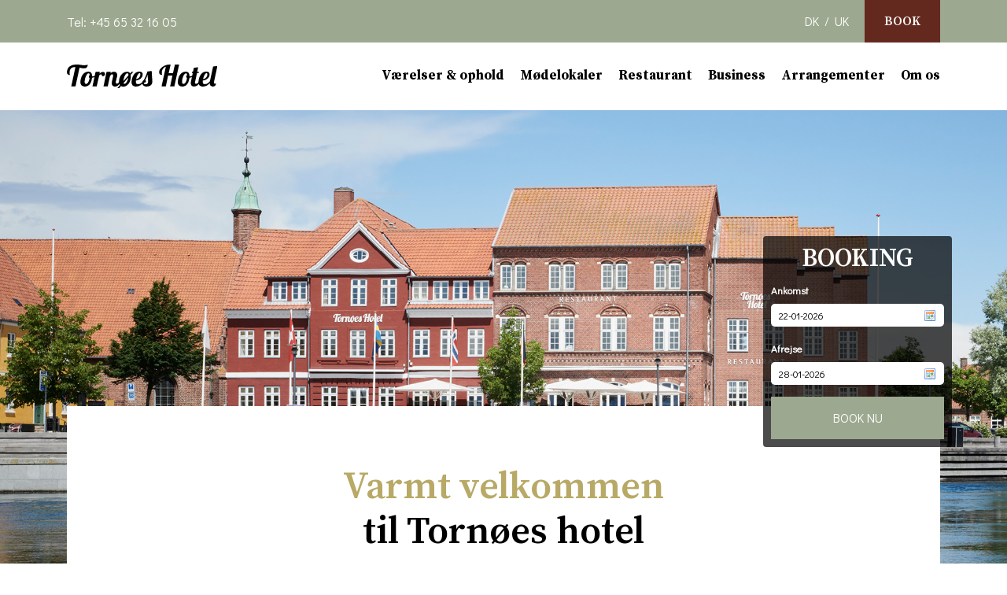

--- FILE ---
content_type: text/html; charset=UTF-8
request_url: https://tornoeshotel.dk/
body_size: 15513
content:
<!DOCTYPE html>
<html lang="da-DK">
<head>
    <meta name="viewport" content="width=device-width, initial-scale=1.0, user-scalable=no" />
<meta charset="UTF-8" />
<meta name="format-detection" content="telephone=no">

<link rel="profile" href="https://gmpg.org/xfn/11" />
<link rel="pingback" href="https://tornoeshotel.dk/xmlrpc.php" />
<meta name='robots' content='index, follow, max-image-preview:large, max-snippet:-1, max-video-preview:-1' />
<link rel="alternate" hreflang="da" href="https://tornoeshotel.dk/" />
<link rel="alternate" hreflang="en" href="https://tornoeshotel.dk/en/" />
<link rel="alternate" hreflang="x-default" href="https://tornoeshotel.dk/" />

	<!-- This site is optimized with the Yoast SEO plugin v26.8 - https://yoast.com/product/yoast-seo-wordpress/ -->
	<title>Hotel på Fyn | Idylliske omgivelser ved Middelfart | Tæt på E20</title><style id="rocket-critical-css">#sb_instagram #sbi_load{float:left;clear:both;width:100%;text-align:center}#sb_instagram #sbi_load{opacity:1}:root{--blue:#007bff;--indigo:#6610f2;--purple:#6f42c1;--pink:#e83e8c;--red:#dc3545;--orange:#fd7e14;--yellow:#ffc107;--green:#28a745;--teal:#20c997;--cyan:#17a2b8;--white:#fff;--gray:#6c757d;--gray-dark:#343a40;--primary:#007bff;--secondary:#6c757d;--success:#28a745;--info:#17a2b8;--warning:#ffc107;--danger:#dc3545;--light:#f8f9fa;--dark:#343a40;--breakpoint-xs:0;--breakpoint-sm:576px;--breakpoint-md:768px;--breakpoint-lg:992px;--breakpoint-xl:1200px;--font-family-sans-serif:-apple-system,BlinkMacSystemFont,"Segoe UI",Roboto,"Helvetica Neue",Arial,sans-serif,"Apple Color Emoji","Segoe UI Emoji","Segoe UI Symbol","Noto Color Emoji";--font-family-monospace:SFMono-Regular,Menlo,Monaco,Consolas,"Liberation Mono","Courier New",monospace}*,::after,::before{box-sizing:border-box}html{font-family:sans-serif;line-height:1.15;-webkit-text-size-adjust:100%;-ms-text-size-adjust:100%;-ms-overflow-style:scrollbar}@-ms-viewport{width:device-width}article,header,section{display:block}body{margin:0;font-family:-apple-system,BlinkMacSystemFont,"Segoe UI",Roboto,"Helvetica Neue",Arial,sans-serif,"Apple Color Emoji","Segoe UI Emoji","Segoe UI Symbol","Noto Color Emoji";font-size:1rem;font-weight:400;line-height:1.5;color:#212529;text-align:left;background-color:#fff}h2,h3{margin-top:0;margin-bottom:.5rem}p{margin-top:0;margin-bottom:1rem}ul{margin-top:0;margin-bottom:1rem}ul ul{margin-bottom:0}a{color:#007bff;text-decoration:none;background-color:transparent;-webkit-text-decoration-skip:objects}a:not([href]):not([tabindex]){color:inherit;text-decoration:none}img{vertical-align:middle;border-style:none}label{display:inline-block;margin-bottom:.5rem}button{border-radius:0}button,input,textarea{margin:0;font-family:inherit;font-size:inherit;line-height:inherit}button,input{overflow:visible}button{text-transform:none}button,html [type=button]{-webkit-appearance:button}[type=button]::-moz-focus-inner,button::-moz-focus-inner{padding:0;border-style:none}textarea{overflow:auto;resize:vertical}::-webkit-file-upload-button{font:inherit;-webkit-appearance:button}h2,h3{margin-bottom:.5rem;font-family:inherit;font-weight:500;line-height:1.2;color:inherit}h2{font-size:2rem}h3{font-size:1.75rem}.container{width:100%;padding-right:15px;padding-left:15px;margin-right:auto;margin-left:auto}@media (min-width:576px){.container{max-width:540px}}@media (min-width:768px){.container{max-width:720px}}@media (min-width:992px){.container{max-width:960px}}@media (min-width:1200px){.container{max-width:1140px}}.d-none{display:none!important}@media (min-width:576px){.d-sm-block{display:block!important}}@media (min-width:768px){.d-md-none{display:none!important}}.slides,.slides>li,.flex-direction-nav{margin:0;padding:0;list-style:none}.flexslider{margin:0;padding:0}.flexslider .slides>li{display:none;-webkit-backface-visibility:hidden}.flexslider .slides:after{content:"\0020";display:block;clear:both;visibility:hidden;line-height:0;height:0}.flexslider{overflow:hidden;position:relative;zoom:1}.flexslider .slides{zoom:1}.flex-direction-nav{padding:7px 40px 30px 0;text-align:right}.flex-direction-nav a{text-decoration:none;display:inline-block;width:60px;height:26px;background-image:url(https://tornoes.pbtest.dk/wp-content/themes/tornoes/dist/flexslider/nav-left.png);background-size:contain;background-repeat:no-repeat;z-index:10;overflow:hidden;text-indent:9999px}.flex-direction-nav li{display:inline-block;margin:0 40px}.flex-direction-nav a.flex-next{background-image:url(https://tornoes.pbtest.dk/wp-content/themes/tornoes/dist/flexslider/nav-right.png)}.flex-direction-nav .flex-prev{float:none}.flex-direction-nav .flex-next{float:none;text-align:right}.flex-direction-nav::after{content:"";display:inline-block;clear:both}@media screen and (max-width:860px){.flex-direction-nav .flex-prev{opacity:1;left:10px}.flex-direction-nav .flex-next{opacity:1;right:10px}}.ui-helper-clearfix:before,.ui-helper-clearfix:after{content:"";display:table;border-collapse:collapse}.ui-helper-clearfix:after{clear:both}.ui-datepicker{width:17em;padding:.2em .2em 0;display:none}.ui-widget{font-family:Arial,Helvetica,sans-serif;font-size:1em}.ui-widget.ui-widget-content{border:1px solid #c5c5c5}.ui-widget-content{border:1px solid #ddd;background:#fff;color:#333}.ui-corner-all{border-top-left-radius:3px}.ui-corner-all{border-top-right-radius:3px}.ui-corner-all{border-bottom-left-radius:3px}.ui-corner-all{border-bottom-right-radius:3px}body{margin:0;-webkit-font-smoothing:antialiased;-moz-osx-font-smoothing:grayscale;font-size:100%;font-family:"Open Sans",sans-serif;color:#434343;line-height:1.5}h2{font-size:2.7em}h3{font-size:2em}@media screen and (max-width:767px){h2{font-size:2.2em}h3{font-size:2em}}@media screen and (max-width:575px){h2{font-size:2em}h3{font-size:1.8em}}@media screen and (max-width:350px){h2{font-size:1.8em}h3{font-size:1.6em}}h2,h3{line-height:1.2;font-family:"Playfair Display",sans-serif;margin-top:1.5rem}#top-bar>.container>div,#top-bar>.container,#header>.container{display:-ms-flex;display:-webkit-flex;display:flex}img{max-width:100%;max-height:100%;height:auto;width:auto}@media screen and (min-width:991px) and (max-width:1199px){.sticky-wrapper{height:139px!important}}@media screen and (min-width:1200px){.sticky-wrapper{height:202px!important}}.btn-gold{display:inline-block;padding:15px 25px;text-transform:uppercase;text-decoration:none;outline:none}.btn-gold{background:#b19f6a;color:#fff}#wrapper{max-width:2000px;margin:0 auto}#header{background:#fff}#header>.container{justify-content:space-between;align-items:center}@media screen and (max-width:991px){#header>.container{padding-top:15px;padding-bottom:15px}}#logo{width:25%;padding:5px 0}@media screen and (max-width:991px){#logo{width:33%}}@media screen and (max-width:575px){#logo{width:50%}}#top-bar{background:#434343}#top-bar *{color:#fff}#top-bar a{text-decoration:none}#top-bar>.container{align-items:center;justify-content:space-between}#top-bar>.container>div{align-items:center}#top-bar>.container .top-bar-phone,#top-bar>.container .top-bar-phone a{vertical-align:middle}#header-online-booking{margin-left:20px;display:-ms-flex;display:-webkit-flex;display:flex}#header-online-booking a{display:block;background:#b19f6a;padding:15px 25px;color:#fff;text-align:center;text-transform:uppercase;border-right:1px solid #fff}#header-online-booking a:last-child{border:none}@media screen and (max-width:991px){#header-online-booking a{font-size:13px;padding:10px 15px}}@media screen and (max-width:767px){#header-online-booking a{font-size:13px;padding:10px 10px}#header-lang-switcher{display:none}.top-bar-phone{font-size:13px}}@media screen and (max-width:575px){#header-online-booking a{font-size:13px;padding:10px 15px}#header-lang-switcher{font-size:13px}.top-bar-phone .phone-text{display:none}}.lang-switcher{margin:0;padding:0}.lang-switcher li{display:inline-block}.lang-switcher li.separator{margin:0 7px}#lang-switcher{margin:15px 0 0 10px}.icon{background-size:contain;background-repeat:no-repeat;display:inline-block;margin-right:10px;vertical-align:middle}.icon-phone{width:19px;height:19px;background-image:url(https://tornoes.pbtest.dk/wp-content/themes/tornoes/img/icon-phone.png)}.section-topslider{position:relative}@media screen and (min-width:992px){.section-topslider{min-height:500px}}.section-topslider .slide{background-size:cover;background-position:center center;height:100%}.section-topslider .slide::before{content:"";position:absolute;top:0;left:0;width:100%;height:100%;background:rgba(0,0,0,0.4);z-index:0}.section-topslider .slide *{color:#fff}.section-topslider .slide .container{position:relative;z-index:10}.section-topslider .slide .container>.inner{max-width:66%}@media screen and (min-width:768px){.section-topslider .slide{padding:160px 0 300px}}@media screen and (max-width:767px){.section-topslider .slide{min-height:400px}}.section-topslider .slide-heading h2{font-size:4em;margin:0}.section-topslider .slide-heading::after{content:"";height:4px;width:120px;display:block;margin:25px 0;background:#b19f6a}.section-topslider .slide-text p{font-size:1.125em}.section-topslider .flex-direction-nav{display:none}@media screen and (max-width:991px){.section-topslider .slide-heading{font-size:70%}}@media screen and (max-width:767px){.section-topslider .slide-heading,.section-topslider .slide-text,.section-topslider .button{display:none}}@media screen and (max-width:575px){.section-topslider .slide-heading h2{font-size:2.5em;margin:0}}@media screen and (max-width:350px){.section-topslider .slide-heading h2{font-size:2em;margin:0}}.frontpage .post-content.has-slider{position:relative;z-index:10}@media screen and (min-width:768px){.frontpage .post-content.has-slider{margin-top:-200px}}.frontpage .post-content.has-slider>.container>.inner{background:#fff;padding:40px 0px 0 75px}@media screen and (max-width:1199px){.frontpage .post-content.has-slider>.container>.inner{padding:40px 40px 0}}.section-referencer .flexslider .flex-direction-nav{display:none}.grecaptcha-badge{display:none!important}#instagram-feed #sbi_load{display:none!important}#booking-form-top{position:absolute;top:160px;right:0;width:240px;background:rgba(0,0,0,0.7);padding:10px;border-radius:4px}#booking-form-top h3{margin-top:0;color:#fff;text-transform:uppercase;text-align:center}#booking-form-top label{font-size:13px;font-weight:bold;color:#fff}#booking-form-top input{margin-bottom:15px;width:100%;display:block;border:0;border-radius:5px;font-size:13px;padding:5px 10px}#booking-form-top div{position:relative}#booking-form-top .ui-datepicker-trigger{position:absolute;right:10px;top:50%;transform:translateY(-50%);z-index:2;background:transparent;padding:0;border:0}#booking-form-top .ui-datepicker-trigger img{display:block}#booking-form-top #booking-submit{border:0;width:100%;display:block}@media screen and (max-width:767px){#booking-form-top{position:static;width:100%}}.booking-container{position:absolute;top:0;left:50%;z-index:15;transform:translateX(-50%);overflow:visible;height:0}@media screen and (max-width:767px){.booking-container{display:flex;align-items:center;height:100%;flex-wrap:wrap;align-content:center;justify-content:center}}.booking-container #hero-online-booking{width:100%;display:-ms-flex;display:-webkit-flex;display:flex;margin:20px -15px 20px}.booking-container #hero-online-booking a{display:block;width:50%;margin:0 15px;background:#b19f6a;padding:15px 25px;color:#fff;text-align:center;text-transform:uppercase}.booking-container #hero-online-booking a:last-child{border:none}#primary-menu-container ul.menu{padding:0;margin:0}#primary-menu-container ul.menu::after{content:"";display:block;clear:both}@media screen and (min-width:992px){#primary-menu-container ul.menu>li{float:left;display:block;position:relative}#primary-menu-container ul.menu>li>a{display:block;padding:75px 0 50px;margin:0 10px;font-size:1.05em;line-height:1;border-bottom:4px solid #fff;color:#434343;font-family:"Playfair Display",sans-serif;font-weight:700;text-transform:uppercase;text-decoration:none}}@media screen and (min-width:992px) and (max-width:1199px){#primary-menu-container ul.menu>li>a{padding:30px 0 30px!important}}@media screen and (min-width:992px){#primary-menu-container ul.menu>li:first-child a{margin-left:0}}@media screen and (min-width:992px){#primary-menu-container ul.menu>li:last-child a{margin-right:0}}@media screen and (min-width:992px){#primary-menu-container ul.menu>li>ul{display:none;position:absolute;z-index:10000000000;top:100%;left:0px;width:250px;background:#f9f9f9;padding:0}#primary-menu-container ul.menu>li>ul>li{display:block;padding:0px;position:relative}#primary-menu-container ul.menu>li>ul>li>a{display:block;padding:10px;border-bottom:1px solid #b19f6a;color:#434343;font-family:"Playfair Display",sans-serif;text-decoration:none;font-size:1rem}}@media screen and (min-width:992px){#primary-menu-container ul.menu>li:last-child>ul{left:initial;right:0px}}@media screen and (max-width:1199px){#primary-menu-container ul.menu>li>a{font-size:0.9em;padding:40px 0 25px;margin:0 10px}#primary-menu-container ul.menu>li>ul{left:15px}}.burger-menu{position:relative;width:44px;height:44px;display:none;z-index:100;float:right}@media screen and (max-width:991px){.burger-menu{display:block}}.burger{position:absolute;background:#b19f6a;width:100%;height:4px;top:50%;-webkit-transform:translateY(50%);-moz-transform:translateY(50%);-o-transform:translateY(50%);-ms-transform:translateY(50%);transform:translateY(50%);right:0px;margin-top:-5px;opacity:1}.burger::before{position:absolute;background:#b19f6a;width:44px;height:4px;top:12px;content:"";display:block}.burger::after{position:absolute;background:#b19f6a;width:44px;height:4px;bottom:12px;content:"";display:block}@media screen and (max-width:991px){#primary-menu-container{display:none}}@media screen and (min-width:992px){#primary-menu-container{display:block!important}}#mobile-menu-container{position:fixed;left:0;top:0;transform:translateX(-100%);height:100%;background:#b19f6a;overflow-y:auto;width:400px;max-width:90%;z-index:110}@media screen and (min-width:991px){#mobile-menu-container{display:none!important}}#mobile-menu-container .inner{padding:64px 20px 20px}#mobile-menu-container *{color:#fff}#mobile-menu-container .menu-wrapper ul.menu{margin:0;padding:0}#mobile-menu-container .menu-wrapper ul.menu li{position:relative;display:block}#mobile-menu-container .menu-wrapper ul.menu li>a{padding:0 10px;line-height:45px;color:#fff;display:block;text-decoration:none}#mobile-menu-container .menu-wrapper ul.menu li .dropdown-trigger{width:45px;height:45px;background-image:url(https://tornoes.pbtest.dk/wp-content/themes/tornoes/img/single-arrow-down.png);background-size:20px auto;background-position:center center;background-repeat:no-repeat;top:0;right:0;position:absolute;display:block}#mobile-menu-container .menu-wrapper ul.menu li>ul{display:none;padding:0;margin:0;padding-left:15px}#mobile-menu-container .menu-wrapper ul.menu li>ul li{display:block}#fancybox-loading,#fancybox-loading div,#fancybox-overlay,#fancybox-wrap,.fancybox-bg,#fancybox-outer,#fancybox-content,#fancybox-close,#fancybox-title,#fancybox-left,#fancybox-right,.fancy-ico{box-sizing:content-box;-moz-box-sizing:content-box}#fancybox-loading{position:fixed;top:50%;left:50%;width:40px;height:40px;margin-top:-20px;margin-left:-20px;overflow:hidden;z-index:111104;display:none}#fancybox-loading div{position:absolute;top:0;left:0;width:40px;height:480px;background-image:url(https://tornoes.pbtest.dk/wp-content/plugins/easy-fancybox/images/fancybox.png)}#fancybox-overlay{position:absolute;top:0;left:0;width:100%;z-index:111100;display:none}#fancybox-tmp{padding:0;margin:0;border:0;overflow:auto;display:none}#fancybox-wrap{position:absolute;top:0;left:0;padding:20px;z-index:111101;display:none}#fancybox-outer{position:relative;width:100%;height:100%;background:#fff;box-shadow:0 0 20px #111;-moz-box-shadow:0 0 20px #111;-webkit-box-shadow:0 0 20px #111}#fancybox-content{width:0;height:0;padding:0;position:relative;-webkit-overflow-scrolling:touch;overflow-y:auto;z-index:111102;border:0px solid #fff;background:#fff;-moz-background-clip:padding;-webkit-background-clip:padding;background-clip:padding-box}#fancybox-close{position:absolute;top:-15px;right:-15px;width:30px;height:30px;background:transparent url(https://tornoes.pbtest.dk/wp-content/plugins/easy-fancybox/images/fancybox.png) -40px 0px;z-index:111103;display:none}#fancybox-left,#fancybox-right{position:absolute;bottom:0px;height:100%;width:35%;background:initial;z-index:111102;display:none}#fancybox-left{left:0px}#fancybox-right{right:0px}#fancybox-left-ico,#fancybox-right-ico{position:absolute;top:50%;left:-9999px;width:30px;height:30px;margin-top:-15px;z-index:111102;display:block}#fancybox-left-ico{background-image:url(https://tornoes.pbtest.dk/wp-content/plugins/easy-fancybox/images/fancybox.png);background-position:-40px -30px}#fancybox-right-ico{background-image:url(https://tornoes.pbtest.dk/wp-content/plugins/easy-fancybox/images/fancybox.png);background-position:-40px -60px}#fancybox-title{z-index:111102}#pb-popup #pb-popup-inner .pb-popup-title{font-size:19px;font-weight:bold;text-align:center;margin-bottom:5px}#pb-popup #pb-popup-inner .pb-popup-desc{text-align:center;margin-bottom:10px}#pb-popup #pb-popup-inner #pb-popup-success{display:none;padding:15px 30px 15px;float:right;clear:both;width:300px;padding-top:50px;box-sizing:border-box}</style>
	<meta name="description" content="Tornøes hotel har ligget 150 år i Kerteminde, hotellet tilbyder overnatning i klassisk stil, mødelokaler, arrangementer og revy midt på Fyn." />
	<link rel="canonical" href="https://tornoeshotel.dk/" />
	<meta property="og:locale" content="da_DK" />
	<meta property="og:type" content="website" />
	<meta property="og:title" content="Hotel på Fyn | Idylliske omgivelser ved Middelfart | Tæt på E20" />
	<meta property="og:description" content="Tornøes hotel har ligget 150 år i Kerteminde, hotellet tilbyder overnatning i klassisk stil, mødelokaler, arrangementer og revy midt på Fyn." />
	<meta property="og:url" content="https://tornoeshotel.dk/" />
	<meta property="og:site_name" content="Tornøes Hotel" />
	<meta property="article:modified_time" content="2024-10-15T06:55:10+00:00" />
	<meta name="twitter:card" content="summary_large_image" />
	<script type="application/ld+json" class="yoast-schema-graph">{"@context":"https://schema.org","@graph":[{"@type":"WebPage","@id":"https://tornoeshotel.dk/","url":"https://tornoeshotel.dk/","name":"Hotel på Fyn | Idylliske omgivelser ved Middelfart | Tæt på E20","isPartOf":{"@id":"https://tornoeshotel.dk/#website"},"datePublished":"2018-11-16T08:57:14+00:00","dateModified":"2024-10-15T06:55:10+00:00","description":"Tornøes hotel har ligget 150 år i Kerteminde, hotellet tilbyder overnatning i klassisk stil, mødelokaler, arrangementer og revy midt på Fyn.","breadcrumb":{"@id":"https://tornoeshotel.dk/#breadcrumb"},"inLanguage":"da-DK","potentialAction":[{"@type":"ReadAction","target":["https://tornoeshotel.dk/"]}]},{"@type":"BreadcrumbList","@id":"https://tornoeshotel.dk/#breadcrumb","itemListElement":[{"@type":"ListItem","position":1,"name":"Hjem"}]},{"@type":"WebSite","@id":"https://tornoeshotel.dk/#website","url":"https://tornoeshotel.dk/","name":"Tornøes Hotel","description":"Hotel Kerteminde på Fyn","potentialAction":[{"@type":"SearchAction","target":{"@type":"EntryPoint","urlTemplate":"https://tornoeshotel.dk/?s={search_term_string}"},"query-input":{"@type":"PropertyValueSpecification","valueRequired":true,"valueName":"search_term_string"}}],"inLanguage":"da-DK"}]}</script>
	<meta name="google-site-verification" content="fS1nuYYGRnIB4EudtVjcHuGR9L_mO4yvPCNQMEQKR3o" />
	<!-- / Yoast SEO plugin. -->


<link rel='dns-prefetch' href='//ajax.googleapis.com' />
<link rel='dns-prefetch' href='//cdn.polyfill.io' />
<link href='https://fonts.gstatic.com' crossorigin rel='preconnect' />
<style id='wp-img-auto-sizes-contain-inline-css' type='text/css'>
img:is([sizes=auto i],[sizes^="auto," i]){contain-intrinsic-size:3000px 1500px}
/*# sourceURL=wp-img-auto-sizes-contain-inline-css */
</style>
<link rel='preload'  href='https://tornoeshotel.dk/wp-content/plugins/instagram-feed/css/sbi-styles.min.css?ver=6.10.0' data-rocket-async="style" as="style" onload="this.onload=null;this.rel='stylesheet'" type='text/css' media='all' />
<link rel='preload'  href='https://tornoeshotel.dk/wp-includes/css/dist/block-library/style.min.css?ver=6.9' data-rocket-async="style" as="style" onload="this.onload=null;this.rel='stylesheet'" type='text/css' media='all' />
<style id='wp-block-library-inline-css' type='text/css'>
/*wp_block_styles_on_demand_placeholder:69706b99bab6e*/
/*# sourceURL=wp-block-library-inline-css */
</style>
<style id='classic-theme-styles-inline-css' type='text/css'>
/*! This file is auto-generated */
.wp-block-button__link{color:#fff;background-color:#32373c;border-radius:9999px;box-shadow:none;text-decoration:none;padding:calc(.667em + 2px) calc(1.333em + 2px);font-size:1.125em}.wp-block-file__button{background:#32373c;color:#fff;text-decoration:none}
/*# sourceURL=/wp-includes/css/classic-themes.min.css */
</style>
<link rel='preload'  href='https://tornoeshotel.dk/wp-content/plugins/contact-form-7/includes/css/styles.css?ver=6.1.4' data-rocket-async="style" as="style" onload="this.onload=null;this.rel='stylesheet'" type='text/css' media='all' />
<link rel='preload'  href='https://tornoeshotel.dk/wp-content/themes/tornoes/dist/bootstrap/css/bootstrap.min.css?ver=4.1.3' data-rocket-async="style" as="style" onload="this.onload=null;this.rel='stylesheet'" type='text/css' media='all' />
<link rel='preload'  href='https://tornoeshotel.dk/wp-content/themes/tornoes/dist/fontawesome/css/all.min.css?ver=5.3.1' data-rocket-async="style" as="style" onload="this.onload=null;this.rel='stylesheet'" type='text/css' media='all' />
<link rel='preload'  href='https://tornoeshotel.dk/wp-content/themes/tornoes/dist/hover/hover.css?ver=1' data-rocket-async="style" as="style" onload="this.onload=null;this.rel='stylesheet'" type='text/css' media='all' />
<link rel='preload'  href='https://tornoeshotel.dk/wp-content/themes/tornoes/dist/flexslider/flexslider.css?ver=1' data-rocket-async="style" as="style" onload="this.onload=null;this.rel='stylesheet'" type='text/css' media='all' />
<link rel='preload'  href='https://tornoeshotel.dk/wp-content/themes/tornoes/dist/slick/slick.css?ver=1' data-rocket-async="style" as="style" onload="this.onload=null;this.rel='stylesheet'" type='text/css' media='all' />
<link rel='preload'  href='https://tornoeshotel.dk/wp-content/themes/tornoes/dist/jquery-ui/jquery-ui.min.css?ver=1.9.2' data-rocket-async="style" as="style" onload="this.onload=null;this.rel='stylesheet'" type='text/css' media='all' />
<link rel='preload'  href='https://tornoeshotel.dk/wp-content/themes/tornoes/style.css?ver=1.8' data-rocket-async="style" as="style" onload="this.onload=null;this.rel='stylesheet'" type='text/css' media='all' />
<link rel='preload'  href='https://tornoeshotel.dk/wp-content/plugins/easy-fancybox/fancybox/1.5.4/jquery.fancybox.min.css?ver=6.9' data-rocket-async="style" as="style" onload="this.onload=null;this.rel='stylesheet'" type='text/css' media='screen' />
<style id='fancybox-inline-css' type='text/css'>
#fancybox-outer{background:#ffffff}#fancybox-content{background:#ffffff;border-color:#ffffff;color:#000000;}#fancybox-title,#fancybox-title-float-main{color:#fff}
/*# sourceURL=fancybox-inline-css */
</style>
<link rel='preload'  href='https://tornoeshotel.dk/wp-content/themes/tornoes/inc/pb-popup/pb-popup.css?ver=1' data-rocket-async="style" as="style" onload="this.onload=null;this.rel='stylesheet'" type='text/css' media='screen' />
<script type="text/javascript" src="https://ajax.googleapis.com/ajax/libs/jquery/2.2.4/jquery.min.js?ver=2.2.4" id="jquery-js"></script>
<link rel='shortlink' href='https://tornoeshotel.dk/' />
<meta name="generator" content="WPML ver:4.8.6 stt:12,1;" />
<link rel="icon" href="https://tornoeshotel.dk/wp-content/uploads/2022/02/cropped-favicon-32x32.png" sizes="32x32" />
<link rel="icon" href="https://tornoeshotel.dk/wp-content/uploads/2022/02/cropped-favicon-192x192.png" sizes="192x192" />
<link rel="apple-touch-icon" href="https://tornoeshotel.dk/wp-content/uploads/2022/02/cropped-favicon-180x180.png" />
<meta name="msapplication-TileImage" content="https://tornoeshotel.dk/wp-content/uploads/2022/02/cropped-favicon-270x270.png" />
<script>
/*! loadCSS rel=preload polyfill. [c]2017 Filament Group, Inc. MIT License */
(function(w){"use strict";if(!w.loadCSS){w.loadCSS=function(){}}
var rp=loadCSS.relpreload={};rp.support=(function(){var ret;try{ret=w.document.createElement("link").relList.supports("preload")}catch(e){ret=!1}
return function(){return ret}})();rp.bindMediaToggle=function(link){var finalMedia=link.media||"all";function enableStylesheet(){link.media=finalMedia}
if(link.addEventListener){link.addEventListener("load",enableStylesheet)}else if(link.attachEvent){link.attachEvent("onload",enableStylesheet)}
setTimeout(function(){link.rel="stylesheet";link.media="only x"});setTimeout(enableStylesheet,3000)};rp.poly=function(){if(rp.support()){return}
var links=w.document.getElementsByTagName("link");for(var i=0;i<links.length;i++){var link=links[i];if(link.rel==="preload"&&link.getAttribute("as")==="style"&&!link.getAttribute("data-loadcss")){link.setAttribute("data-loadcss",!0);rp.bindMediaToggle(link)}}};if(!rp.support()){rp.poly();var run=w.setInterval(rp.poly,500);if(w.addEventListener){w.addEventListener("load",function(){rp.poly();w.clearInterval(run)})}else if(w.attachEvent){w.attachEvent("onload",function(){rp.poly();w.clearInterval(run)})}}
if(typeof exports!=="undefined"){exports.loadCSS=loadCSS}
else{w.loadCSS=loadCSS}}(typeof global!=="undefined"?global:this))
</script><!-- Google Tag Manager -->
<script>(function(w,d,s,l,i){w[l]=w[l]||[];w[l].push({'gtm.start':
new Date().getTime(),event:'gtm.js'});var f=d.getElementsByTagName(s)[0],
j=d.createElement(s),dl=l!='dataLayer'?'&l='+l:'';j.async=true;j.src=
'https://www.googletagmanager.com/gtm.js?id='+i+dl;f.parentNode.insertBefore(j,f);
})(window,document,'script','dataLayer','GTM-MHLHNND');</script>
<!-- End Google Tag Manager -->
<script id="CookieConsent" src="https://policy.app.cookieinformation.com/uc.js"
    data-culture="DA" type="text/javascript"></script><script>
	var pb_locale = {
		"PleaseEnterCorrectDate": "Indtast venligst datoerne korrekt"
	}
</script>
    <style>
        .section-topslider{
            min-height:80vh;
        }
    </style>
</head>
<body data-rsssl=1 class="home wp-singular page-template page-template-templates page-template-tmpl-frontpage page-template-templatestmpl-frontpage-php page page-id-5 wp-theme-tornoes lang-da">
<div id="wrapper">
<!-- Google Tag Manager (noscript) -->
<noscript><iframe src="https://www.googletagmanager.com/ns.html?id=GTM-MHLHNND"
height="0" width="0" style="display:none;visibility:hidden"></iframe></noscript>
<!-- End Google Tag Manager (noscript) --><header id="header">
	<div id="top-bar">
		<div class="container">
			<div>
								<div class="top-bar-phone"><span>Tel: </span><a class="phone-text" href="tel:+45 65 32 16 05">+45 65 32 16 05</a></div>
							</div>
			<div>
				<div id="header-lang-switcher">
					<ul class="lang-switcher"><li><a class="active" href="https://tornoeshotel.dk/">DK</a></li><li class="separator">/</li><li><a href="https://tornoeshotel.dk/en/">UK</a></li></ul>				</div>
				<div id="header-online-booking">
					                        <a href="https://booking.octopuspms.com/RoomBook?code=8a89b2ae-7ee5-420a-860c-fc19cc344944" target="_blank">Book</a>
										                                    </div>
			</div>
		</div>
	</div>
	<div class="container">
		
		<div id="logo">
			
			<a href="https://tornoeshotel.dk"><img src="https://tornoeshotel.dk/wp-content/uploads/2021/11/tornoes-logo.svg" alt="Tornøes hotel png logo"></a>		</div>
		
		<div class="burger-menu"><div class="burger"></div></div>
		
		<div id="primary-menu-container">
			<div class="menu-container">
				<div class="menu-hovedmenu-container"><ul id="menu-hovedmenu" class="menu"><li id="menu-item-7178" class="menu-item menu-item-type-post_type menu-item-object-page menu-item-7178"><a href="https://tornoeshotel.dk/vaerelser-ophold/">Værelser &#038; ophold</a></li>
<li id="menu-item-7441" class="menu-item menu-item-type-post_type menu-item-object-page menu-item-has-children menu-item-7441"><a href="https://tornoeshotel.dk/moeder/">Mødelokaler</a>
<ul class="sub-menu">
	<li id="menu-item-7744" class="menu-item menu-item-type-post_type menu-item-object-page menu-item-7744"><a href="https://tornoeshotel.dk/dagsmoeder/">Dagsmøder</a></li>
	<li id="menu-item-7742" class="menu-item menu-item-type-post_type menu-item-object-page menu-item-7742"><a href="https://tornoeshotel.dk/doegnmoeder/">Kursusdøgn</a></li>
	<li id="menu-item-7743" class="menu-item menu-item-type-post_type menu-item-object-page menu-item-7743"><a href="https://tornoeshotel.dk/konferencer/">Konferencer</a></li>
</ul>
</li>
<li id="menu-item-7393" class="menu-item menu-item-type-post_type menu-item-object-page menu-item-has-children menu-item-7393"><a href="https://tornoeshotel.dk/restaurant/">Restaurant</a>
<ul class="sub-menu">
	<li id="menu-item-7741" class="menu-item menu-item-type-post_type menu-item-object-page menu-item-7741"><a href="https://tornoeshotel.dk/frokostmenu/">Frokost menu</a></li>
	<li id="menu-item-7748" class="menu-item menu-item-type-post_type menu-item-object-page menu-item-7748"><a href="https://tornoeshotel.dk/aftenmenu/">Aften menu</a></li>
	<li id="menu-item-9037" class="menu-item menu-item-type-post_type menu-item-object-page menu-item-9037"><a href="https://tornoeshotel.dk/restaurant/drikkevarer/">Drikkekort</a></li>
	<li id="menu-item-8997" class="menu-item menu-item-type-post_type menu-item-object-page menu-item-8997"><a href="https://tornoeshotel.dk/jul-paa-tornoees-hotel/">Julemenuer</a></li>
	<li id="menu-item-8998" class="menu-item menu-item-type-post_type menu-item-object-page menu-item-8998"><a href="https://tornoeshotel.dk/paaske/">Påskemenuer</a></li>
</ul>
</li>
<li id="menu-item-9280" class="menu-item menu-item-type-post_type menu-item-object-page menu-item-9280"><a href="https://tornoeshotel.dk/business/">Business</a></li>
<li id="menu-item-7384" class="menu-item menu-item-type-post_type menu-item-object-page menu-item-has-children menu-item-7384"><a href="https://tornoeshotel.dk/arrangementer/">Arrangementer</a>
<ul class="sub-menu">
	<li id="menu-item-8480" class="menu-item menu-item-type-custom menu-item-object-custom menu-item-8480"><a href="https://tornoeshotel.dk/arrangementer/">Arrangementer</a></li>
	<li id="menu-item-7175" class="menu-item menu-item-type-post_type menu-item-object-page menu-item-7175"><a href="https://tornoeshotel.dk/event-kalender/">Eventkalender</a></li>
	<li id="menu-item-7746" class="menu-item menu-item-type-post_type menu-item-object-page menu-item-7746"><a href="https://tornoeshotel.dk/festmenuer/">Festmenuer</a></li>
	<li id="menu-item-8410" class="menu-item menu-item-type-post_type menu-item-object-page menu-item-8410"><a href="https://tornoeshotel.dk/begravelser/">Mindehøjtideligheder</a></li>
	<li id="menu-item-7745" class="menu-item menu-item-type-post_type menu-item-object-page menu-item-7745"><a href="https://tornoeshotel.dk/busarrangementer/">Busarrangementer</a></li>
</ul>
</li>
<li id="menu-item-7385" class="menu-item menu-item-type-post_type menu-item-object-page menu-item-has-children menu-item-7385"><a href="https://tornoeshotel.dk/om-os/">Om os</a>
<ul class="sub-menu">
	<li id="menu-item-9302" class="menu-item menu-item-type-post_type menu-item-object-page menu-item-9302"><a href="https://tornoeshotel.dk/om-os/praktisk-information/">Praktisk information</a></li>
	<li id="menu-item-7737" class="menu-item menu-item-type-post_type menu-item-object-page menu-item-7737"><a href="https://tornoeshotel.dk/kontakt-os/">Kontakt os</a></li>
	<li id="menu-item-7740" class="menu-item menu-item-type-post_type menu-item-object-page menu-item-7740"><a href="https://tornoeshotel.dk/historie/">Historie</a></li>
	<li id="menu-item-7738" class="menu-item menu-item-type-post_type menu-item-object-page menu-item-7738"><a href="https://tornoeshotel.dk/jobs/">Jobs</a></li>
	<li id="menu-item-7739" class="menu-item menu-item-type-post_type menu-item-object-page menu-item-7739"><a href="https://tornoeshotel.dk/omgivelser/">Omgivelser</a></li>
</ul>
</li>
</ul></div>			</div>	
		</div>
	</div>
		
</header>
<div id="mobile-menu-container">
	<div class="inner">
		<div class="menu-wrapper">
		<div class="menu-hovedmenu-container"><ul id="menu-hovedmenu-1" class="menu"><li class="menu-item menu-item-type-post_type menu-item-object-page menu-item-7178"><a href="https://tornoeshotel.dk/vaerelser-ophold/">Værelser &#038; ophold</a></li>
<li class="menu-item menu-item-type-post_type menu-item-object-page menu-item-has-children menu-item-7441"><a href="https://tornoeshotel.dk/moeder/">Mødelokaler</a>
<ul class="sub-menu">
	<li class="menu-item menu-item-type-post_type menu-item-object-page menu-item-7744"><a href="https://tornoeshotel.dk/dagsmoeder/">Dagsmøder</a></li>
	<li class="menu-item menu-item-type-post_type menu-item-object-page menu-item-7742"><a href="https://tornoeshotel.dk/doegnmoeder/">Kursusdøgn</a></li>
	<li class="menu-item menu-item-type-post_type menu-item-object-page menu-item-7743"><a href="https://tornoeshotel.dk/konferencer/">Konferencer</a></li>
</ul>
<span class="dropdown-trigger"></span></li>
<li class="menu-item menu-item-type-post_type menu-item-object-page menu-item-has-children menu-item-7393"><a href="https://tornoeshotel.dk/restaurant/">Restaurant</a>
<ul class="sub-menu">
	<li class="menu-item menu-item-type-post_type menu-item-object-page menu-item-7741"><a href="https://tornoeshotel.dk/frokostmenu/">Frokost menu</a></li>
	<li class="menu-item menu-item-type-post_type menu-item-object-page menu-item-7748"><a href="https://tornoeshotel.dk/aftenmenu/">Aften menu</a></li>
	<li class="menu-item menu-item-type-post_type menu-item-object-page menu-item-9037"><a href="https://tornoeshotel.dk/restaurant/drikkevarer/">Drikkekort</a></li>
	<li class="menu-item menu-item-type-post_type menu-item-object-page menu-item-8997"><a href="https://tornoeshotel.dk/jul-paa-tornoees-hotel/">Julemenuer</a></li>
	<li class="menu-item menu-item-type-post_type menu-item-object-page menu-item-8998"><a href="https://tornoeshotel.dk/paaske/">Påskemenuer</a></li>
</ul>
<span class="dropdown-trigger"></span></li>
<li class="menu-item menu-item-type-post_type menu-item-object-page menu-item-9280"><a href="https://tornoeshotel.dk/business/">Business</a></li>
<li class="menu-item menu-item-type-post_type menu-item-object-page menu-item-has-children menu-item-7384"><a href="https://tornoeshotel.dk/arrangementer/">Arrangementer</a>
<ul class="sub-menu">
	<li class="menu-item menu-item-type-custom menu-item-object-custom menu-item-8480"><a href="https://tornoeshotel.dk/arrangementer/">Arrangementer</a></li>
	<li class="menu-item menu-item-type-post_type menu-item-object-page menu-item-7175"><a href="https://tornoeshotel.dk/event-kalender/">Eventkalender</a></li>
	<li class="menu-item menu-item-type-post_type menu-item-object-page menu-item-7746"><a href="https://tornoeshotel.dk/festmenuer/">Festmenuer</a></li>
	<li class="menu-item menu-item-type-post_type menu-item-object-page menu-item-8410"><a href="https://tornoeshotel.dk/begravelser/">Mindehøjtideligheder</a></li>
	<li class="menu-item menu-item-type-post_type menu-item-object-page menu-item-7745"><a href="https://tornoeshotel.dk/busarrangementer/">Busarrangementer</a></li>
</ul>
<span class="dropdown-trigger"></span></li>
<li class="menu-item menu-item-type-post_type menu-item-object-page menu-item-has-children menu-item-7385"><a href="https://tornoeshotel.dk/om-os/">Om os</a>
<ul class="sub-menu">
	<li class="menu-item menu-item-type-post_type menu-item-object-page menu-item-9302"><a href="https://tornoeshotel.dk/om-os/praktisk-information/">Praktisk information</a></li>
	<li class="menu-item menu-item-type-post_type menu-item-object-page menu-item-7737"><a href="https://tornoeshotel.dk/kontakt-os/">Kontakt os</a></li>
	<li class="menu-item menu-item-type-post_type menu-item-object-page menu-item-7740"><a href="https://tornoeshotel.dk/historie/">Historie</a></li>
	<li class="menu-item menu-item-type-post_type menu-item-object-page menu-item-7738"><a href="https://tornoeshotel.dk/jobs/">Jobs</a></li>
	<li class="menu-item menu-item-type-post_type menu-item-object-page menu-item-7739"><a href="https://tornoeshotel.dk/omgivelser/">Omgivelser</a></li>
</ul>
<span class="dropdown-trigger"></span></li>
</ul></div>		</div>
		<div id="lang-switcher" class=""><ul class="lang-switcher"><li><a class="active" href="https://tornoeshotel.dk/">DK</a></li><li class="separator">/</li><li><a href="https://tornoeshotel.dk/en/">UK</a></li></ul></div>

	</div>
</div>
<article id="main-content" class="frontpage">
	<section class="section-topslider">
		<div id="slider-26" class="flexslider">
			<ul class="slides">
									
					<li class="slide " style="background-image:url(https://tornoeshotel.dk/wp-content/uploads/2022/06/Tornoees-hotel-slider_-1.jpg);  ">
											</li>
					
									
					<li class="slide " style="background-image:url(https://tornoeshotel.dk/wp-content/uploads/2022/01/Tornoees-hotel-slider2.jpg);  ">
											</li>
					
									
					<li class="slide " style="background-image:url(https://tornoeshotel.dk/wp-content/uploads/2021/12/18058-106.jpg);  ">
											</li>
					
									
					<li class="slide " style="background-image:url(https://tornoeshotel.dk/wp-content/uploads/2022/06/Tornoees-hotel-slider_2-1.jpg);  ">
											</li>
					
							</ul>
		</div>
		
						<div class="container booking-container">
                    <div id="hero-online-booking" class="d-md-none">
							                                        </div>
					<div id="booking-form-top" class="booking-form">
						<div class="inner">
							<h3>Booking</h3>
							<form method="get" action="">
								<div class="group">
									<label>Ankomst</label>
									<div>
										<input type="text" class="datepicker" id="arrivalDate" readonly="readonly" value="22-01-2026">
									</div>
								</div>
								<div class="group">
									<label>Afrejse</label>
									<div>
										<input type="text" class="datepicker" id="departureDate" readonly="readonly" value="28-01-2026">
									</div>
								</div>
								<button id="booking-submit" class="btn-gold">Book Nu</button>
							</form>
						</div>
					</div>
				</div>
					
	<script>
	$(document).ready(function(){
		$('#slider-26').flexslider({
			smoothHeight:false,
		});

        var evenSliderHeight = function(slideContainer, slideItem) {
            var slider_height = 0;
            var $slider_slide = $(slideContainer).find(slideItem);
            $slider_slide.each(function() {
                var __height = $(this).outerHeight(true);
                if ( slider_height < __height ) {
                    slider_height = __height;
                }
            });
            $slider_slide.css('min-height', slider_height);
        };
        evenSliderHeight('#slider-26', '.slide');

		$.datepicker.setDefaults( $.datepicker.regional[ "da" ] );
		
		$('#arrivalDate').datepicker({
			dateFormat: "dd-mm-yy",
			showOn: 'both',
			buttonImage: '/wp-content/themes/tornoes/img/b_calendar.png',
			defaultDate: +1,
			minDate:0
		});
		$('#departureDate').datepicker({
			dateFormat: "dd-mm-yy",
			showOn: 'both',
			buttonImage: '/wp-content/themes/tornoes/img/b_calendar.png',
			defaultDate: +2,
			minDate:+1
		});
		
	});
	</script>
</section> 

				<section class="post-content has-slider">
					<div class="container">
						<div class="inner">
							<div class="row">
								<div class="content-container col-lg-12">
									<h1 style="text-align: center;"><span style="color: #b8a966;">Varmt velkommen<br />
</span>til Tornøes hotel</h1>
<p style="text-align: center;"><span style="font-size: 18pt;"> I hjertet af den charmerende fiskerby Kerteminde ligger Tornøes Hotel. Hotellet har ligget der i mere end 150 år under samme navn – og på samme smukke beliggenhed ved den gamle renæssancehavn. Fra hotellet er der udsigt til et af Danmarks få, aktive fiskekutterhavne, hvilket kun bidrager til at give jer et fantastisk ophold i en autentisk tidslomme, der emmer af historie.</span></p>
								</div>
							</div>
						</div>
					</div>
				</section>
				
				<div id="sections">
<section class="section section-linkbokse">
	
	<div class="container">

		<div class="linkbokse">
			
			<div class="row">
								
										
					<div class="link-boks col-md-6 col-lg-4 with-image">
												<a href="https://tornoeshotel.dk/vaerelser-ophold/">
													<div class="inner"  style="background-image:url(https://tornoeshotel.dk/wp-content/uploads/2021/12/Tornoees-hotel-forside_1.jpg);">
								<div class="content">
									<div class="title">Overnatning</div>
								</div>
							</div>
												</a>
											</div>
					
									
										
					<div class="link-boks col-md-6 col-lg-4 with-image">
												<a href="https://tornoeshotel.dk/arrangementer/">
													<div class="inner"  style="background-image:url(https://tornoeshotel.dk/wp-content/uploads/2022/06/Tornoees-hotel-slider_4.jpg);">
								<div class="content">
									<div class="title">Arrangementer</div>
								</div>
							</div>
												</a>
											</div>
					
									
										
					<div class="link-boks col-md-6 col-lg-4 with-image">
												<a href="https://tornoeshotel.dk/restaurant/">
													<div class="inner"  style="background-image:url(https://tornoeshotel.dk/wp-content/uploads/2021/12/Tornoees-hotel-forside3.jpg);">
								<div class="content">
									<div class="title">Restaurant</div>
								</div>
							</div>
												</a>
											</div>
					
							
			</div>
			
		</div>
		
	</div>
</section><section class="section section-nyhed-event-slider">
	
	<div class="container">
		<div class="title">
			<h2 style="text-align: center;">Hvad sker der på <span style="color: #b8a966;">hotellet og i Kerteminde?</span> </h2>
		</div>
		<div class="news">
			<div class="news-slider">
				<div class="slide"><div class="slide-inner"><div class="item">
										<div class="inner">
											<div class="image"><img width="600" height="319" src="https://tornoeshotel.dk/wp-content/uploads/2022/02/julian-b-solter-M1JazJT_R8o-unsplash-600x319.jpg" class="attachment-list-view size-list-view wp-post-image" alt="Påskefrokost" decoding="async" fetchpriority="high" /></div>
											<div class="content">
												<div class="title"><h3 class="h4">Påske</h3></div>
												<div class="excerpt">Påske anretning Fra d. 30/3 – 6/4 2026 På Tornøes hotel kan du nyde påsken med en lækker påske anretning, ...</div>
											    <div class="button" data-id="8158">Læs mere</div>
											</div>
										</div>
									</div></div></div><div class="slide"><div class="slide-inner"><div class="item">
										<div class="inner">
											<div class="image"><img width="500" height="319" src="https://tornoeshotel.dk/wp-content/uploads/2021/12/Tornoees-hotel-kristihemmelfart-500x319.jpg" class="attachment-list-view size-list-view wp-post-image" alt="Menu Kristi himmelfart" decoding="async" /></div>
											<div class="content">
												<div class="title"><h3 class="h4">Kristihimmelfart</h3></div>
												<div class="excerpt">I hjertet af Kerteminde ligger det smukke Tornøes Hotel. Nyd et hyggeligt ophold med udsigt over ...</div>
											    <div class="button" data-id="7137">Læs mere</div>
											</div>
										</div>
									</div></div></div><div class="slide"><div class="slide-inner"><div class="item">
										<div class="inner">
											<div class="image"><img width="600" height="319" src="https://tornoeshotel.dk/wp-content/uploads/2022/01/lazarescu-alexandra-hXPG0Bk6JiM-unsplash-600x319.jpg" class="attachment-list-view size-list-view wp-post-image" alt="Classic Fyn rundt" decoding="async" /></div>
											<div class="content">
												<div class="title"><h3 class="h4">Classic Fyn Rundt</h3></div>
												<div class="excerpt">Kerteminde Sejlklub indbyder hermed danske og udenlandske tursejlere til at deltage i Danmarks ældste ...</div>
											    <div class="button" data-id="7856">Læs mere</div>
											</div>
										</div>
									</div></div></div><div class="slide"><div class="slide-inner"><div class="item">
										<div class="inner">
											<div class="image"><img width="600" height="319" src="https://tornoeshotel.dk/wp-content/uploads/2022/01/Kertemindefestival15-600x319.jpeg" class="attachment-list-view size-list-view wp-post-image" alt="Kirsebærfestival i uge 29 i Kerteminde" decoding="async" loading="lazy" /></div>
											<div class="content">
												<div class="title"><h3 class="h4">Kirsebærfestival</h3></div>
												<div class="excerpt">Hvert år i uge 29 kommer Kirsebærdronningen sammen med kirsebærpigerne sejlende ind med det historiske ...</div>
											    <div class="button" data-id="7851">Læs mere</div>
											</div>
										</div>
									</div></div></div><div class="slide"><div class="slide-inner"><div class="item">
										<div class="inner">
											<div class="image"><img width="600" height="319" src="https://tornoeshotel.dk/wp-content/uploads/2022/01/Screenshot-2022-01-28-at-12.45.54-600x319.png" class="attachment-list-view size-list-view wp-post-image" alt="Vægtertur i Kerteminde" decoding="async" loading="lazy" /></div>
											<div class="content">
												<div class="title"><h3 class="h4">Vægtertur gennem Kerteminde</h3></div>
												<div class="excerpt">I løbet af sommeren vil der være ugentlige ture med vægteren gennem det skønne, gamle Kerteminde. Det er ...</div>
											    <div class="button" data-id="7861">Læs mere</div>
											</div>
										</div>
									</div></div></div><div class="slide"><div class="slide-inner"><div class="item">
										<div class="inner">
											<div class="image"><img width="600" height="319" src="https://tornoeshotel.dk/wp-content/uploads/2021/12/18058-105-600x319.jpg" class="attachment-list-view size-list-view wp-post-image" alt="Aften servering" decoding="async" loading="lazy" /></div>
											<div class="content">
												<div class="title"><h3 class="h4">Mortens aften i hyggelige omgivelser</h3></div>
												<div class="excerpt">Nyd en mør mortensand og en skøn aften på Tornøes Hotel. Lige siden Sankt Morten gemte sig i en gåsesti ...</div>
											    <div class="button" data-id="8682">Læs mere</div>
											</div>
										</div>
									</div></div></div><div class="slide"><div class="slide-inner"><div class="item">
										<div class="inner">
											<div class="image"><img width="600" height="319" src="https://tornoeshotel.dk/wp-content/uploads/2022/02/tessa-rampersad-5toRIWF2GUY-unsplash-600x319.jpg" class="attachment-list-view size-list-view wp-post-image" alt="Julefrokost Tornøes Hotel" decoding="async" loading="lazy" /></div>
											<div class="content">
												<div class="title"><h3 class="h4">Jul på Tornøes Hotel</h3></div>
												<div class="excerpt">Tornøes Hotel byder dig indenfor til julen 2024. Vi dekorerer vores hotel med lys og nisser hele december ...</div>
											    <div class="button" data-id="8164">Læs mere</div>
											</div>
										</div>
									</div></div></div>			</div>
		</div>
                    <div class="button">
                <a class="btn-gold" href="https://tornoeshotel.dk/event-kalender/" target="">Se flere aktiviteter og arrangementer her</a>
            </div>
        		
	</div>
		
</section>
<div class="modal micromodal-slide" id="modal-room" data-room-id="0" aria-hidden="true">
    <div class="modal__overlay" tabindex="-1" data-micromodal-close>
        <div class="modal__container loading" role="dialog" aria-modal="true" aria-labelledby="modal-1-title"></div>
    </div>
</div>

<section class="section section-ikoner-med-link">
	
	<div class="container">

		<div class="tekst">
			<h2 style="text-align: center;">Vores faciliteter</h2>
		</div>

		<div class="ikoner">
			
			<div class="row">
								
					
					<div class="ikon col-12 col-sm-6 col-md-4 col-lg-4">
													<div class="inner">
								<div class="content">
									<div class="image"><img src="https://tornoeshotel.dk/wp-content/uploads/2021/11/vaerelse.svg" alt="hotelværelse"></div>
									<div class="title">76 værelser</div>
								</div>
							</div>
											</div>
					
									
					
					<div class="ikon col-12 col-sm-6 col-md-4 col-lg-4">
													<div class="inner">
								<div class="content">
									<div class="image"><img src="https://tornoeshotel.dk/wp-content/uploads/2021/11/wifi.svg" alt="wifi"></div>
									<div class="title">Gratis WIFI</div>
								</div>
							</div>
											</div>
					
									
					
					<div class="ikon col-12 col-sm-6 col-md-4 col-lg-4">
													<div class="inner">
								<div class="content">
									<div class="image"><img src="https://tornoeshotel.dk/wp-content/uploads/2021/11/restaurabt.svg" alt="restaurant"></div>
									<div class="title">Restaurant</div>
								</div>
							</div>
											</div>
					
									
					
					<div class="ikon col-12 col-sm-6 col-md-4 col-lg-4">
													<div class="inner">
								<div class="content">
									<div class="image"><img src="https://tornoeshotel.dk/wp-content/uploads/2021/11/elevator.svg" alt="Elevator"></div>
									<div class="title">Elevator</div>
								</div>
							</div>
											</div>
					
									
					
					<div class="ikon col-12 col-sm-6 col-md-4 col-lg-4">
													<div class="inner">
								<div class="content">
									<div class="image"><img src="https://tornoeshotel.dk/wp-content/uploads/2021/11/marker.svg" alt="Marker på forsiden"></div>
									<div class="title">Central placering</div>
								</div>
							</div>
											</div>
					
									
					
					<div class="ikon col-12 col-sm-6 col-md-4 col-lg-4">
													<div class="inner">
								<div class="content">
									<div class="image"><img src="https://tornoeshotel.dk/wp-content/uploads/2021/11/parkering.svg" alt="parkering i bil"></div>
									<div class="title">Gratis parkering</div>
								</div>
							</div>
											</div>
					
							
			</div>
			
		</div>
		
	</div>
</section><section class="section section-referencer">
	
	<div class="container">
		<div class="title">
			<h2 style="text-align: center;">Ord fra vores gæster</h2>
		</div>
		<div class="references">
			<div class="flexslider">
				<ul class="slides">
				                    <li class="slide">
                        <p>“Yderst charmerende og supervelholdt “gammeldags” hotel, med det mest hjælpsomme og venlige personale. God stil og stemning, - hele vejen igennem!”<br />
<br />
<strong>Gitte</strong></p>                                            </li>
                                    <li class="slide">
                        <p>“Nu er det anden gang i dette halvår, at vi har taget et par dage på Tornøes Hotel, da vi syntes det er et skønt hotel, med god betjenning og god stemning. Store, flotte og dejlige værelser, den ene gang havde vi værelse med udsigt til kirken og den anden gang med udsigt til vandet. Som sagt hotellet har et imødekommende og smilende personale. Udover har vi kun at sige, det kan kun ANBEFALES, at tage et ophold der.”<br />
<br />
<strong>Henriette &amp; Claus</strong></p>                                            </li>
                                    <li class="slide">
                        <p>“Helt igennem en god oplevelse! Hyggeligt klassisk hotel, velholdt, pænt og rent. Kompetent og venlig betjening. God tre retters menu i restauranten.”<br />
<br />
<strong>Søren</strong></p>                                            </li>
                                				</ul>
			</div>
		</div>
		
	</div>
		
</section></div></article>


<footer id="footer">
	<div id="footer-top" class="container">
			<div class="row justify-content-center justify-content-lg-between">
				<div class="col-sm-12 col-lg-3 footer-col">
					<div id="sidebar-footer-left">
						<div id="black-studio-tinymce-2" class="footer-widget widget_black_studio_tinymce"><div class="textwidget"><p><img class="alignnone size-full wp-image-5756" style="height: 30px; width: auto;" src="https://tornoeshotel.dk/wp-content/uploads/2021/11/tornoes-logo.svg" alt="" /></p>
<p>Strandgade 2, 5300 Kerteminde<br />
<span style="color: #b8a966;"><a style="color: #b8a966;" href="tel:+4565321605">+45 65 32 16 05</a></span><br />
<span style="color: #b8a966;"><a style="color: #b8a966;" href="mailto:tornoes@tornoeshotel.dk">tornoes@tornoeshotel.dk</a></span></p>
</div></div>					</div>
                    <ul id="some">
                                                    <li class="fb"><a href="https://www.facebook.com/tornoeshotel" target="_blank"><i class="fab fa-facebook-f"></i></a></li>
                                                                                                    <li class="ig"><a href="https://www.instagram.com/tornoeshotel/" target="_blank"><i class="fab fa-instagram"></i></a></li>
                                                                                            </ul>
				</div>
                <div class="col-sm-6 col-lg-3 footer-col">
                    <div id="sidebar-footer-center-left">
                        <div id="text-2" class="footer-widget widget_text"><h4 class="widgettitle">Ferie på Tornøes Hotel</h4>			<div class="textwidget"><ul>
<li><a href="https://tornoeshotel.dk/vaerelser-ophold/">Weekendophold</a></li>
<li><a href="https://tornoeshotel.dk/vaerelser-ophold/">Kristi himmelfartsdag</a></li>
<li><a href="https://tornoeshotel.dk/vaerelser-ophold/">Miniferie</a></li>
<li><a href="https://tornoeshotel.dk/vaerelser-ophold/">Golfophold</a></li>
</ul>
</div>
		</div>                    </div>
                </div>
                <div class="col-sm-6 col-lg-3 footer-col">
                    <div id="sidebar-footer-center-right">
                        <div id="text-3" class="footer-widget widget_text"><h4 class="widgettitle">Møder og fester på Tornøes Hotel</h4>			<div class="textwidget"><ul>
<li><a href="/doegnmoeder/">Døgnmøder</a></li>
<li><a href="/konferencer/">Konferencer</a></li>
<li><a href="/bryllup/">Bryllup</a></li>
<li><a href="/konfirmation/">Konfirmation</a></li>
<li><a href="https://tornoeshotel.dk/begravelser/">Mindehøjtideligheder</a></li>
</ul>
</div>
		</div>                    </div>
                </div>
				<div class="col-sm-12 col-lg-3 footer-col">
					<div id="sidebar-footer-right">
						<div id="black-studio-tinymce-3" class="footer-widget widget_black_studio_tinymce"><h4 class="widgettitle">Vi er medlem af:</h4><div class="textwidget"><p><img class="alignnone wp-image-8932 size-medium" src="https://tornoeshotel.dk/wp-content/uploads/2023/09/SDH-LOGO-SECONDARY-BLUE-RGB-300x30.png" alt="" width="300" height="30" /></p>
<p><img class="alignnone size-medium wp-image-9222" src="https://tornoeshotel.dk/wp-content/uploads/2024/10/Danish-Travel-Awards_mail-signatur_medlemmer-300x188.png" alt="" width="300" height="188" /></p>
<p><img class="alignnone  wp-image-8928" src="https://tornoeshotel.dk/wp-content/uploads/2023/09/BW-Signature-Collection-Logo-RGB_300-DPI-1-242x300.jpg" alt="" width="118" height="147" /></p>
<p><img class="alignnone size-full wp-image-7874" src="https://tornoeshotel.dk/wp-content/uploads/2022/02/horesta-logo-3k.jpg" alt="" width="377" height="100" /></p>
<p><span style="font-size: 10pt;">Green Key certificeret:<br />
<img class="alignnone size-full wp-image-8256" src="https://tornoeshotel.dk/wp-content/uploads/2022/02/greenkey_web_dk-3.png" alt="" width="1200" height="281" /><br />
</span></p></div></div>					</div>
				</div>
			</div>
	</div>
    <div id="footer-bottom">
        <div class="container">
            <div class="row justify-content-between">
                <div class="col-sm-6 order-sm-2"><div id="black-studio-tinymce-34" class="footer-widget widget_black_studio_tinymce"><div class="textwidget"><ul>
<li><a href="https://www.findsmiley.dk/Sider/Search.aspx?k=Torn%C3%B8es%20Hotel" target="_blank" rel="noopener">Se Fødevarestyrelsens smiley-rapporter</a></li>
<li><a href="/persondatapolitik/">Persondatapolitik</a></li>
</ul>
</div></div></div>
                <div class="col-sm-6">Copyright &copy; Tornøes Hotel 2026</div>
            </div>
        </div>
    </div>
</footer>
<script type="speculationrules">
{"prefetch":[{"source":"document","where":{"and":[{"href_matches":"/*"},{"not":{"href_matches":["/wp-*.php","/wp-admin/*","/wp-content/uploads/*","/wp-content/*","/wp-content/plugins/*","/wp-content/themes/tornoes/*","/*\\?(.+)"]}},{"not":{"selector_matches":"a[rel~=\"nofollow\"]"}},{"not":{"selector_matches":".no-prefetch, .no-prefetch a"}}]},"eagerness":"conservative"}]}
</script>
<!-- Instagram Feed JS -->
<script type="text/javascript">
var sbiajaxurl = "https://tornoeshotel.dk/wp-admin/admin-ajax.php";
</script>
<script type="text/javascript" src="https://tornoeshotel.dk/wp-includes/js/dist/hooks.min.js?ver=dd5603f07f9220ed27f1" id="wp-hooks-js"></script>
<script type="text/javascript" src="https://tornoeshotel.dk/wp-includes/js/dist/i18n.min.js?ver=c26c3dc7bed366793375" id="wp-i18n-js"></script>
<script type="text/javascript" id="wp-i18n-js-after">
/* <![CDATA[ */
wp.i18n.setLocaleData( { 'text direction\u0004ltr': [ 'ltr' ] } );
//# sourceURL=wp-i18n-js-after
/* ]]> */
</script>
<script type="text/javascript" src="https://tornoeshotel.dk/wp-content/plugins/contact-form-7/includes/swv/js/index.js?ver=6.1.4" id="swv-js"></script>
<script type="text/javascript" id="contact-form-7-js-translations">
/* <![CDATA[ */
( function( domain, translations ) {
	var localeData = translations.locale_data[ domain ] || translations.locale_data.messages;
	localeData[""].domain = domain;
	wp.i18n.setLocaleData( localeData, domain );
} )( "contact-form-7", {"translation-revision-date":"2026-01-19 09:25:20+0000","generator":"GlotPress\/4.0.3","domain":"messages","locale_data":{"messages":{"":{"domain":"messages","plural-forms":"nplurals=2; plural=n != 1;","lang":"da_DK"},"This contact form is placed in the wrong place.":["Denne kontaktformular er placeret det forkerte sted."],"Error:":["Fejl:"]}},"comment":{"reference":"includes\/js\/index.js"}} );
//# sourceURL=contact-form-7-js-translations
/* ]]> */
</script>
<script type="text/javascript" id="contact-form-7-js-before">
/* <![CDATA[ */
var wpcf7 = {
    "api": {
        "root": "https:\/\/tornoeshotel.dk\/wp-json\/",
        "namespace": "contact-form-7\/v1"
    },
    "cached": 1
};
//# sourceURL=contact-form-7-js-before
/* ]]> */
</script>
<script type="text/javascript" src="https://tornoeshotel.dk/wp-content/plugins/contact-form-7/includes/js/index.js?ver=6.1.4" id="contact-form-7-js"></script>
<script type="text/javascript" src="https://tornoeshotel.dk/wp-content/themes/tornoes/dist/jquery-ui/jquery-ui.min.js?ver=1.9.2" id="jquery-ui-js"></script>
<script type="text/javascript" src="https://tornoeshotel.dk/wp-content/themes/tornoes/dist/jquery-ui/datepicker-da.js?ver=1.9.2" id="datepicker-da-js"></script>
<script type="text/javascript" src="https://tornoeshotel.dk/wp-content/themes/tornoes/dist/jquery-ui/datepicker-de.js?ver=1.9.2" id="datepicker-de-js"></script>
<script type="text/javascript" src="https://tornoeshotel.dk/wp-content/themes/tornoes/dist/isotope/isotope.min.js?ver=1" id="isotope-js-js"></script>
<script type="text/javascript" src="https://tornoeshotel.dk/wp-content/themes/tornoes/dist/fitvids/jquery.fitvids.js" id="fitvids-js"></script>
<script type="text/javascript" src="//cdn.polyfill.io/v2/polyfill.min.js?ver=1" id="polyfill-js-js"></script>
<script type="text/javascript" id="main-js-js-extra">
/* <![CDATA[ */
var ajax_object = {"ajaxurl":"https://tornoeshotel.dk/wp-admin/admin-ajax.php"};
//# sourceURL=main-js-js-extra
/* ]]> */
</script>
<script type="text/javascript" src="https://tornoeshotel.dk/wp-content/themes/tornoes/js/main.min.js?ver=1.2" id="main-js-js"></script>
<script type="text/javascript" src="https://tornoeshotel.dk/wp-content/plugins/easy-fancybox/vendor/purify.min.js?ver=6.9" id="fancybox-purify-js"></script>
<script type="text/javascript" id="jquery-fancybox-js-extra">
/* <![CDATA[ */
var efb_i18n = {"close":"Close","next":"Next","prev":"Previous","startSlideshow":"Start slideshow","toggleSize":"Toggle size"};
//# sourceURL=jquery-fancybox-js-extra
/* ]]> */
</script>
<script type="text/javascript" src="https://tornoeshotel.dk/wp-content/plugins/easy-fancybox/fancybox/1.5.4/jquery.fancybox.min.js?ver=6.9" id="jquery-fancybox-js"></script>
<script type="text/javascript" id="jquery-fancybox-js-after">
/* <![CDATA[ */
var fb_timeout, fb_opts={'autoScale':true,'showCloseButton':true,'width':560,'height':340,'margin':20,'pixelRatio':'false','padding':10,'centerOnScroll':false,'enableEscapeButton':true,'speedIn':300,'speedOut':300,'overlayShow':true,'hideOnOverlayClick':true,'overlayColor':'#000','overlayOpacity':0.6,'minViewportWidth':320,'minVpHeight':320,'disableCoreLightbox':'true','enableBlockControls':'true','fancybox_openBlockControls':'true' };
if(typeof easy_fancybox_handler==='undefined'){
var easy_fancybox_handler=function(){
jQuery([".nolightbox","a.wp-block-file__button","a.pin-it-button","a[href*='pinterest.com\/pin\/create']","a[href*='facebook.com\/share']","a[href*='twitter.com\/share']"].join(',')).addClass('nofancybox');
jQuery('a.fancybox-close').on('click',function(e){e.preventDefault();jQuery.fancybox.close()});
/* IMG */
						var unlinkedImageBlocks=jQuery(".wp-block-image > img:not(.nofancybox,figure.nofancybox>img)");
						unlinkedImageBlocks.wrap(function() {
							var href = jQuery( this ).attr( "src" );
							return "<a href='" + href + "'></a>";
						});
var fb_IMG_select=jQuery('a[href*=".jpg" i]:not(.nofancybox,li.nofancybox>a,figure.nofancybox>a),area[href*=".jpg" i]:not(.nofancybox),a[href*=".png" i]:not(.nofancybox,li.nofancybox>a,figure.nofancybox>a),area[href*=".png" i]:not(.nofancybox),a[href*=".webp" i]:not(.nofancybox,li.nofancybox>a,figure.nofancybox>a),area[href*=".webp" i]:not(.nofancybox),a[href*=".jpeg" i]:not(.nofancybox,li.nofancybox>a,figure.nofancybox>a),area[href*=".jpeg" i]:not(.nofancybox)');
fb_IMG_select.addClass('fancybox image');
var fb_IMG_sections=jQuery('.gallery,.wp-block-gallery,.tiled-gallery,.wp-block-jetpack-tiled-gallery,.ngg-galleryoverview,.ngg-imagebrowser,.nextgen_pro_blog_gallery,.nextgen_pro_film,.nextgen_pro_horizontal_filmstrip,.ngg-pro-masonry-wrapper,.ngg-pro-mosaic-container,.nextgen_pro_sidescroll,.nextgen_pro_slideshow,.nextgen_pro_thumbnail_grid,.tiled-gallery');
fb_IMG_sections.each(function(){jQuery(this).find(fb_IMG_select).attr('rel','gallery-'+fb_IMG_sections.index(this));});
jQuery('a.fancybox,area.fancybox,.fancybox>a').each(function(){jQuery(this).fancybox(jQuery.extend(true,{},fb_opts,{'transition':'elastic','transitionIn':'elastic','transitionOut':'elastic','opacity':false,'hideOnContentClick':false,'titleShow':true,'titlePosition':'over','titleFromAlt':true,'showNavArrows':true,'enableKeyboardNav':true,'cyclic':false,'mouseWheel':'true','changeSpeed':250,'changeFade':300}))});
};};
jQuery(easy_fancybox_handler);jQuery(document).on('post-load',easy_fancybox_handler);

//# sourceURL=jquery-fancybox-js-after
/* ]]> */
</script>
<script type="text/javascript" src="https://tornoeshotel.dk/wp-content/plugins/easy-fancybox/vendor/jquery.easing.min.js?ver=1.4.1" id="jquery-easing-js"></script>
<script type="text/javascript" src="https://tornoeshotel.dk/wp-content/plugins/easy-fancybox/vendor/jquery.mousewheel.min.js?ver=3.1.13" id="jquery-mousewheel-js"></script>
<script type="text/javascript" src="https://tornoeshotel.dk/wp-content/themes/tornoes/inc/pb-popup/pb-popup.min.js?ver=1" id="pb-popup-js"></script>
<script type="text/javascript" src="https://www.google.com/recaptcha/api.js?render=6Lf-OY4UAAAAAHE2G6YQE-00zMia2zzrGr9rfq55&amp;ver=3.0" id="google-recaptcha-js"></script>
<script type="text/javascript" src="https://tornoeshotel.dk/wp-includes/js/dist/vendor/wp-polyfill.min.js?ver=3.15.0" id="wp-polyfill-js"></script>
<script type="text/javascript" id="wpcf7-recaptcha-js-before">
/* <![CDATA[ */
var wpcf7_recaptcha = {
    "sitekey": "6Lf-OY4UAAAAAHE2G6YQE-00zMia2zzrGr9rfq55",
    "actions": {
        "homepage": "homepage",
        "contactform": "contactform"
    }
};
//# sourceURL=wpcf7-recaptcha-js-before
/* ]]> */
</script>
<script type="text/javascript" src="https://tornoeshotel.dk/wp-content/plugins/contact-form-7/modules/recaptcha/index.js?ver=6.1.4" id="wpcf7-recaptcha-js"></script>

<div id="medarbejder-overlay"></div>
<link rel="preconnect" href="https://fonts.googleapis.com">
<link rel="preconnect" href="https://fonts.gstatic.com" crossorigin>
<link href="https://fonts.googleapis.com/css2?family=Didact+Gothic&#038;family=Source+Serif+Pro:wght@600;700&#038;family=Vidaloka&#038;display=swap" data-rocket-async="style" as="style" onload="this.onload=null;this.rel='stylesheet'" rel="preload">
</div>
<script>const wprRemoveCPCSS = () => { if( document.querySelector("link[data-rocket-async='style'][rel='preload']") ){ setTimeout(wprRemoveCPCSS, 200); }else{ $elem = document.getElementById( "rocket-critical-css" );if ( $elem ) {$elem.remove();} } }; if ( window.addEventListener ) { window.addEventListener( "load", wprRemoveCPCSS ); } else if ( window.attachEvent ) { window.attachEvent( "onload", wprRemoveCPCSS ); }</script><noscript><link rel='stylesheet' id='sbi_styles-css' href='https://tornoeshotel.dk/wp-content/plugins/instagram-feed/css/sbi-styles.min.css?ver=6.10.0' type='text/css' media='all' /><link rel='stylesheet' id='wp-block-library-css' href='https://tornoeshotel.dk/wp-includes/css/dist/block-library/style.min.css?ver=6.9' type='text/css' media='all' /><link rel='stylesheet' id='contact-form-7-css' href='https://tornoeshotel.dk/wp-content/plugins/contact-form-7/includes/css/styles.css?ver=6.1.4' type='text/css' media='all' /><link rel='stylesheet' id='bootstrap-css' href='https://tornoeshotel.dk/wp-content/themes/tornoes/dist/bootstrap/css/bootstrap.min.css?ver=4.1.3' type='text/css' media='all' /><link rel='stylesheet' id='fontawesome-css' href='https://tornoeshotel.dk/wp-content/themes/tornoes/dist/fontawesome/css/all.min.css?ver=5.3.1' type='text/css' media='all' /><link rel='stylesheet' id='hover-css-css' href='https://tornoeshotel.dk/wp-content/themes/tornoes/dist/hover/hover.css?ver=1' type='text/css' media='all' /><link rel='stylesheet' id='flexslider-css-css' href='https://tornoeshotel.dk/wp-content/themes/tornoes/dist/flexslider/flexslider.css?ver=1' type='text/css' media='all' /><link rel='stylesheet' id='slick-css-css' href='https://tornoeshotel.dk/wp-content/themes/tornoes/dist/slick/slick.css?ver=1' type='text/css' media='all' /><link rel='stylesheet' id='jquery-ui-css-css' href='https://tornoeshotel.dk/wp-content/themes/tornoes/dist/jquery-ui/jquery-ui.min.css?ver=1.9.2' type='text/css' media='all' /><link rel='stylesheet' id='main-css-css' href='https://tornoeshotel.dk/wp-content/themes/tornoes/style.css?ver=1.8' type='text/css' media='all' /><link rel='stylesheet' id='fancybox-css' href='https://tornoeshotel.dk/wp-content/plugins/easy-fancybox/fancybox/1.5.4/jquery.fancybox.min.css?ver=6.9' type='text/css' media='screen' /><link rel='stylesheet' id='pb-popup-css' href='https://tornoeshotel.dk/wp-content/themes/tornoes/inc/pb-popup/pb-popup.css?ver=1' type='text/css' media='screen' /><link href="https://fonts.googleapis.com/css2?family=Didact+Gothic&#038;family=Source+Serif+Pro:wght@600;700&#038;family=Vidaloka&#038;display=swap" rel="stylesheet"></noscript></body>
</html>	
<!-- This website is like a Rocket, isn't it? Performance optimized by WP Rocket. Learn more: https://wp-rocket.me - Debug: cached@1768975258 -->

--- FILE ---
content_type: text/css; charset=utf-8
request_url: https://tornoeshotel.dk/wp-content/themes/tornoes/dist/hover/hover.css?ver=1
body_size: 1776
content:
/*!
 * Hover.css (http://ianlunn.github.io/Hover/)
 * Version: 2.3.2
 * Author: Ian Lunn @IanLunn
 * Author URL: http://ianlunn.co.uk/
 * Github: https://github.com/IanLunn/Hover

 * Hover.css Copyright Ian Lunn 2017. Generated with Sass.
 */
/* 2D TRANSITIONS */
/* Grow */
.hvr-grow {
  display: inline-block;
  vertical-align: middle;
  -webkit-transform: perspective(1px) translateZ(0);
  transform: perspective(1px) translateZ(0);
  box-shadow: 0 0 1px transparent;
  -webkit-transition-duration: 0.3s;
  transition-duration: 0.3s;
  -webkit-transition-property: transform;
  transition-property: transform; }
  .hvr-grow:hover,
  .hvr-grow:focus,
  .hvr-grow:active {
    -webkit-transform: scale(1.1);
    transform: scale(1.1); }

/*
@import "effects/2d-transitions/shrink";
@if $includeClasses {
	.hvr-shrink {
		@include shrink();
	}
}

@import "effects/2d-transitions/pulse";
@if $includeClasses {
	.hvr-pulse {
		@include pulse();
	}
}

@import "effects/2d-transitions/pulse-grow";
@if $includeClasses {
	.hvr-pulse-grow {
		@include pulse-grow();
	}
}

@import "effects/2d-transitions/pulse-shrink";
@if $includeClasses {
	.hvr-pulse-shrink {
		@include pulse-shrink();
	}
}

@import "effects/2d-transitions/push";
@if $includeClasses {
	.hvr-push {
		@include push();
	}
}

@import "effects/2d-transitions/pop";
@if $includeClasses {
	.hvr-pop {
		@include pop();
	}
}

@import "effects/2d-transitions/bounce-in";
@if $includeClasses {
	.hvr-bounce-in {
		@include bounce-in();
	}
}

@import "effects/2d-transitions/bounce-out";
@if $includeClasses {
	.hvr-bounce-out {
		@include bounce-out();
	}
}

@import "effects/2d-transitions/rotate";
@if $includeClasses {
	.hvr-rotate {
		@include rotate();
	}
}

@import "effects/2d-transitions/grow-rotate";
@if $includeClasses {
	.hvr-grow-rotate {
		@include grow-rotate();
	}
}

@import "effects/2d-transitions/float";
@if $includeClasses {
	.hvr-float {
		@include float();
	}
}

@import "effects/2d-transitions/sink";
@if $includeClasses {
	.hvr-sink {
		@include sink();
	}
}

@import "effects/2d-transitions/bob";
@if $includeClasses {
	.hvr-bob {
		@include bob();
	}
}

@import "effects/2d-transitions/hang";
@if $includeClasses {
	.hvr-hang {
		@include hang();
	}
}

@import "effects/2d-transitions/skew";
@if $includeClasses {
	.hvr-skew {
		@include skew();
	}
}

@import "effects/2d-transitions/skew-forward";
@if $includeClasses {
	.hvr-skew-forward {
		@include skew-forward();
	}
}

@import "effects/2d-transitions/skew-backward";
@if $includeClasses {
	.hvr-skew-backward {
	    @include skew-backward();
	}
}

@import "effects/2d-transitions/wobble-vertical";
@if $includeClasses {
	.hvr-wobble-vertical {
		@include wobble-vertical();
	}
}

@import "effects/2d-transitions/wobble-horizontal";
@if $includeClasses {
	.hvr-wobble-horizontal {
		@include wobble-horizontal();
	}
}

@import "effects/2d-transitions/wobble-to-bottom-right";
@if $includeClasses {
	.hvr-wobble-to-bottom-right {
	    @include wobble-to-bottom-right();
	}
}

@import "effects/2d-transitions/wobble-to-top-right";
@if $includeClasses {
	.hvr-wobble-to-top-right {
	    @include wobble-to-top-right();
	}
}

@import "effects/2d-transitions/wobble-top";
@if $includeClasses {
	.hvr-wobble-top {
		@include wobble-top();
	}
}

@import "effects/2d-transitions/wobble-bottom";
@if $includeClasses {
	.hvr-wobble-bottom {
		@include wobble-bottom();
	}
}

@import "effects/2d-transitions/wobble-skew";
@if $includeClasses {
	.hvr-wobble-skew {
	    @include wobble-skew();
	}
}

@import "effects/2d-transitions/buzz";
@if $includeClasses {
	.hvr-buzz {
	    @include buzz();
	}
}

@import "effects/2d-transitions/buzz-out";
@if $includeClasses {
	.hvr-buzz-out {
	    @include buzz-out();
	}
}

@import "effects/2d-transitions/forward";
@if $includeClasses {
	.hvr-forward {
		@include forward();
	}
}

@import "effects/2d-transitions/backward";
@if $includeClasses {
	.hvr-backward {
		@include backward();
	}
}
*/
/* BACKGROUND TRANSITIONS */
/*
@import "effects/background-transitions/fade";
@if $includeClasses {
	.hvr-fade {
		@include fade();
	}
}

@import "effects/background-transitions/back-pulse";
@if $includeClasses {
	.hvr-back-pulse {
		@include back-pulse();
	}
}

@import "effects/background-transitions/sweep-to-right";
@if $includeClasses {
	.hvr-sweep-to-right {
		@include sweep-to-right();
	}
}

@import "effects/background-transitions/sweep-to-left";
@if $includeClasses {
	.hvr-sweep-to-left {
		@include sweep-to-left();
	}
}

@import "effects/background-transitions/sweep-to-bottom";
@if $includeClasses {
	.hvr-sweep-to-bottom {
		@include sweep-to-bottom();
	}
}

@import "effects/background-transitions/sweep-to-top";
@if $includeClasses {
	.hvr-sweep-to-top {
		@include sweep-to-top();
	}
}

@import "effects/background-transitions/bounce-to-right";
@if $includeClasses {
	.hvr-bounce-to-right {
		@include bounce-to-right();
	}
}

@import "effects/background-transitions/bounce-to-left";
@if $includeClasses {
	.hvr-bounce-to-left {
		@include bounce-to-left();
	}
}

@import "effects/background-transitions/bounce-to-bottom";
@if $includeClasses {
	.hvr-bounce-to-bottom {
		@include bounce-to-bottom();
	}
}

@import "effects/background-transitions/bounce-to-top";
@if $includeClasses {
	.hvr-bounce-to-top {
		@include bounce-to-top();
	}
}

@import "effects/background-transitions/radial-out";
@if $includeClasses {
	.hvr-radial-out {
		@include radial-out();
	}
}

@import "effects/background-transitions/radial-in";
@if $includeClasses {
	.hvr-radial-in {
		@include radial-in();
	}
}

@import "effects/background-transitions/rectangle-in";
@if $includeClasses {
	.hvr-rectangle-in {
		@include rectangle-in();
	}
}

@import "effects/background-transitions/rectangle-out";
@if $includeClasses {
	.hvr-rectangle-out {
		@include rectangle-out();
	}
}

@import "effects/background-transitions/shutter-in-horizontal";
@if $includeClasses {
	.hvr-shutter-in-horizontal {
		@include shutter-in-horizontal();
	}
}

@import "effects/background-transitions/shutter-out-horizontal";
@if $includeClasses {
	.hvr-shutter-out-horizontal {
		@include shutter-out-horizontal();
	}
}

@import "effects/background-transitions/shutter-in-vertical";
@if $includeClasses {
	.hvr-shutter-in-vertical {
		@include shutter-in-vertical();
	}
}

@import "effects/background-transitions/shutter-out-vertical";
@if $includeClasses {
	.hvr-shutter-out-vertical {
		@include shutter-out-vertical();
	}
}

*/
/* BORDER TRANSITIONS */
/*
@import "effects/border-transitions/border-fade";
@if $includeClasses {
	.hvr-border-fade {
		@include border-fade();
	}
}

@import "effects/border-transitions/hollow";
@if $includeClasses {
	.hvr-hollow {
		@include hollow();
	}
}

@import "effects/border-transitions/trim";
@if $includeClasses {
	.hvr-trim {
		@include trim();
	}
}

@import "effects/border-transitions/ripple-out";
@if $includeClasses {
	.hvr-ripple-out {
		@include ripple-out();
	}
}

@import "effects/border-transitions/ripple-in";
@if $includeClasses {
	.hvr-ripple-in {
		@include ripple-in();
	}
}

@import "effects/border-transitions/outline-out";
@if $includeClasses {
	.hvr-outline-out {
		@include outline-out();
	}
}

@import "effects/border-transitions/outline-in";
@if $includeClasses {
	.hvr-outline-in {
		@include outline-in();
	}
}

@import "effects/border-transitions/round-corners";
@if $includeClasses {
	.hvr-round-corners {
		@include round-corners();
	}
}

@import "effects/border-transitions/underline-from-left";
@if $includeClasses {
	.hvr-underline-from-left {
		@include underline-from-left();
	}
}

@import "effects/border-transitions/underline-from-center";
@if $includeClasses {
	.hvr-underline-from-center {
		@include underline-from-center();
	}
}

@import "effects/border-transitions/underline-from-right";
@if $includeClasses {
	.hvr-underline-from-right {
		@include underline-from-right();
	}
}

@import "effects/border-transitions/overline-from-left";
@if $includeClasses {
	.hvr-overline-from-left {
		@include overline-from-left();
	}
}

@import "effects/border-transitions/overline-from-center";
@if $includeClasses {
	.hvr-overline-from-center {
		@include overline-from-center();
	}
}

@import "effects/border-transitions/overline-from-right";
@if $includeClasses {
	.hvr-overline-from-right {
		@include overline-from-right();
	}
}

@import "effects/border-transitions/reveal";
@if $includeClasses {
	.hvr-reveal {
		@include reveal();
	}
}

@import "effects/border-transitions/underline-reveal";
@if $includeClasses {
	.hvr-underline-reveal {
		@include underline-reveal();
	}
}

@import "effects/border-transitions/overline-reveal";
@if $includeClasses {
	.hvr-overline-reveal {
		@include overline-reveal();
	}
}
*/
/* SHADOW/GLOW TRANSITIONS */
/*
@import "effects/shadow-and-glow-transitions/glow";
@if $includeClasses {
	.hvr-glow {
		@include glow();
	}
}

@import "effects/shadow-and-glow-transitions/shadow";
@if $includeClasses {
	.hvr-shadow {
		@include shadow();
	}
}

@import "effects/shadow-and-glow-transitions/grow-shadow";
@if $includeClasses {
	.hvr-grow-shadow {
		@include grow-shadow();
	}
}

@import "effects/shadow-and-glow-transitions/box-shadow-outset";
@if $includeClasses {
	.hvr-box-shadow-outset {
		@include box-shadow-outset();
	}
}

@import "effects/shadow-and-glow-transitions/box-shadow-inset";
@if $includeClasses {
	.hvr-box-shadow-inset {
		@include box-shadow-inset();
	}
}

@import "effects/shadow-and-glow-transitions/float-shadow";
@if $includeClasses {
	.hvr-float-shadow {
		@include float-shadow();
	}
}

@import "effects/shadow-and-glow-transitions/shadow-radial";
@if $includeClasses {
	.hvr-shadow-radial {
		@include shadow-radial();
	}
}
*/
/* SPEECH BUBBLES */
/*
@import "effects/speech-bubbles/bubble-top";
@if $includeClasses {
	.hvr-bubble-top {
		@include bubble-top();
	}
}

@import "effects/speech-bubbles/bubble-right";
@if $includeClasses {
	.hvr-bubble-right {
		@include bubble-right();
	}
}

@import "effects/speech-bubbles/bubble-bottom";
@if $includeClasses {
	.hvr-bubble-bottom {
		@include bubble-bottom();
	}
}

@import "effects/speech-bubbles/bubble-left";
@if $includeClasses {
	.hvr-bubble-left {
		@include bubble-left();
	}
}

@import "effects/speech-bubbles/bubble-float-top";
@if $includeClasses {
	.hvr-bubble-float-top {
		@include bubble-float-top();
	}
}

@import "effects/speech-bubbles/bubble-float-right";
@if $includeClasses {
	.hvr-bubble-float-right {
		@include bubble-float-right();
	}
}

@import "effects/speech-bubbles/bubble-float-bottom";
@if $includeClasses {
	.hvr-bubble-float-bottom {
		@include bubble-float-bottom();
	}
}

@import "effects/speech-bubbles/bubble-float-left";
@if $includeClasses {
	.hvr-bubble-float-left {
		@include bubble-float-left();
	}
}
*/
/* ICONS */
/*
@import "effects/icons/icon-back";
@if $includeClasses {
	.hvr-icon-back {
		@include icon-back();
	}
}

@import "effects/icons/icon-forward";
@if $includeClasses {
	.hvr-icon-forward {
		@include icon-forward();
	}
}

@import "effects/icons/icon-down";
@if $includeClasses {
	.hvr-icon-down {
		@include icon-down();
	}
}

@import "effects/icons/icon-up";
@if $includeClasses {
	.hvr-icon-up {
		@include icon-up();
	}
}

@import "effects/icons/icon-spin";
@if $includeClasses {
	.hvr-icon-spin {
		@include icon-spin();
	}
}

@import "effects/icons/icon-drop";
@if $includeClasses {
	.hvr-icon-drop {
		@include icon-drop();
	}
}

@import "effects/icons/icon-fade";
@if $includeClasses {
	.hvr-icon-fade {
		@include icon-fade();
	}
}

@import "effects/icons/icon-float-away";
@if $includeClasses {
	.hvr-icon-float-away {
		@include icon-float-away();
	}
}

@import "effects/icons/icon-sink-away";
@if $includeClasses {
	.hvr-icon-sink-away {
		@include icon-sink-away();
	}
}

@import "effects/icons/icon-grow";
@if $includeClasses {
	.hvr-icon-grow {
		@include icon-grow();
	}
}

@import "effects/icons/icon-shrink";
@if $includeClasses {
	.hvr-icon-shrink {
		@include icon-shrink();
	}
}

@import "effects/icons/icon-pulse";
@if $includeClasses {
	.hvr-icon-pulse {
		@include icon-pulse();
	}
}

@import "effects/icons/icon-pulse-grow";
@if $includeClasses {
	.hvr-icon-pulse-grow {
		@include icon-pulse-grow();
	}
}

@import "effects/icons/icon-pulse-shrink";
@if $includeClasses {
	.hvr-icon-pulse-shrink {
		@include icon-pulse-shrink();
	}
}

@import "effects/icons/icon-push";
@if $includeClasses {
	.hvr-icon-push {
		@include icon-push();
	}
}

@import "effects/icons/icon-pop";
@if $includeClasses {
	.hvr-icon-pop {
		@include icon-pop();
	}
}

@import "effects/icons/icon-bounce";
@if $includeClasses {
	.hvr-icon-bounce {
		@include icon-bounce();
	}
}

@import "effects/icons/icon-rotate";
@if $includeClasses {
	.hvr-icon-rotate {
		@include icon-rotate();
	}
}

@import "effects/icons/icon-grow-rotate";
@if $includeClasses {
	.hvr-icon-grow-rotate {
		@include icon-grow-rotate();
	}
}

@import "effects/icons/icon-float";
@if $includeClasses {
	.hvr-icon-float {
		@include icon-float();
	}
}

@import "effects/icons/icon-sink";
@if $includeClasses {
	.hvr-icon-sink {
		@include icon-sink();
	}
}

@import "effects/icons/icon-bob";
@if $includeClasses {
	.hvr-icon-bob {
		@include icon-bob();
	}
}

@import "effects/icons/icon-hang";
@if $includeClasses {
	.hvr-icon-hang {
		@include icon-hang();
	}
}

@import "effects/icons/icon-wobble-horizontal";
@if $includeClasses {
	.hvr-icon-wobble-horizontal {
		@include icon-wobble-horizontal();
	}
}

@import "effects/icons/icon-wobble-vertical";
@if $includeClasses {
	.hvr-icon-wobble-vertical {
		@include icon-wobble-vertical();
	}
}

@import "effects/icons/icon-buzz";
@if $includeClasses {
	.hvr-icon-buzz {
		@include icon-buzz();
	}
}

@import "effects/icons/icon-buzz-out";
@if $includeClasses {
	.hvr-icon-buzz-out {
		@include icon-buzz-out();
	}
}
*/
/* CURLS */
/*
@import "effects/curls/curl-top-left";
@if $includeClasses {
	.hvr-curl-top-left {
		@include curl-top-left();
	}
}

@import "effects/curls/curl-top-right";
@if $includeClasses {
	.hvr-curl-top-right {
		@include curl-top-right();
	}
}

@import "effects/curls/curl-bottom-right";
@if $includeClasses {
	.hvr-curl-bottom-right {
		@include curl-bottom-right();
	}
}

@import "effects/curls/curl-bottom-left";
@if $includeClasses {
	.hvr-curl-bottom-left {
		@include curl-bottom-left();
	}
}
*/


--- FILE ---
content_type: text/css; charset=utf-8
request_url: https://tornoeshotel.dk/wp-content/themes/tornoes/style.css?ver=1.8
body_size: 8858
content:
@charset "UTF-8";
/*   
Theme Name: Tornøes hotel
Author: Mikkel Pindstofte - PB Web
Author URI: https://pbweb.dk
Version: 1.0
*/
body {
  margin: 0;
  -webkit-font-smoothing: antialiased;
  -moz-osx-font-smoothing: grayscale;
  font-size: 100%;
  font-family: "Didact Gothic", sans-serif;
  color: #000;
  line-height: 1.5;
}
body.admin-bar #header.stuck {
  top: 32px !important;
}
@media screen and (max-width: 767px) {
  body.admin-bar #header.stuck {
    top: 46px !important;
  }
}
@media screen and (max-width: 600px) {
  body.admin-bar #header.stuck {
    top: 0px !important;
  }
}

h1, .h1 {
  font-size: 4em;
}

h2, .h2 {
  font-size: 2.7em;
}

h3, .h3 {
  font-size: 2em;
}

h4, .h4 {
  font-size: 1.5em;
}

@media screen and (max-width: 767px) {
  h1, .h1 {
    font-size: 2.5em;
  }
  h2, .h2 {
    font-size: 2.2em;
  }
  h3, .h3 {
    font-size: 2em;
  }
  h4, .h4 {
    font-size: 1.5em;
  }
}
@media screen and (max-width: 575px) {
  h1, .h1 {
    font-size: 2.2em;
  }
  h2, .h2 {
    font-size: 2em;
  }
  h3, .h3 {
    font-size: 1.8em;
  }
  h4, .h4 {
    font-size: 1.5em;
  }
}
@media screen and (max-width: 350px) {
  h1, .h1 {
    font-size: 1.8em;
  }
  h2, .h2 {
    font-size: 1.8em;
  }
  h3, .h3 {
    font-size: 1.6em;
  }
  h4, .h4 {
    font-size: 1.5em;
  }
}
h1, .h1, h2, .h2, h3, .h3, h4, .h4 {
  line-height: 1.2;
  font-family: "Source Serif Pro", sans-serif;
  margin-top: 1.5rem;
}

p a, p a:hover {
  color: #9CA88F;
  font-family: "Vidaloka", sans-serif;
  text-decoration: none;
}

.flex, #instagram-feed #sbi_images, #top-bar > .container > div, #top-bar > .container, #header > .container {
  display: -ms-flex;
  display: -webkit-flex;
  display: flex;
}

img {
  max-width: 100%;
  max-height: 100%;
  height: auto;
  width: auto;
}

.clear {
  clear: both;
}

.stuck {
  position: fixed;
  top: 0;
  width: 100%;
  z-index: 100;
  max-width: 2000px;
}

.sticky-wrapper {
  -webkit-transition: 0.2s height ease-in-out;
  -moz-transition: 0.2s height ease-in-out;
  -ms-transition: 0.2s height ease-in-out;
  -o-transition: 0.2s height ease-in-out;
  transition: 0.2s height ease-in-out;
}

@media screen and (min-width: 991px) and (max-width: 1199px) {
  .sticky-wrapper {
    height: 139px !important;
  }
  .sticky-wrapper.wrapper-stuck {
    height: 137px !important;
  }
}
@media screen and (min-width: 1200px) {
  .sticky-wrapper {
    height: 140px !important;
  }
  .sticky-wrapper.wrapper-stuck {
    height: 140px !important;
  }
}
.btn, .btn-white, .btn-gold, .btn-primary {
  display: inline-block;
  padding: 15px 25px;
  text-transform: uppercase;
  text-decoration: none;
  cursor: pointer;
  outline: none;
  -webkit-transition: 0.2s all ease-in-out;
  -moz-transition: 0.2s all ease-in-out;
  -ms-transition: 0.2s all ease-in-out;
  -o-transition: 0.2s all ease-in-out;
  transition: 0.2s all ease-in-out;
}
.btn:hover, .btn-white:hover, .btn-gold:hover, .btn-primary:hover {
  text-decoration: none;
  color: inherit;
}

.btn-gold, .btn-primary {
  background: #9CA88F;
  color: #fff;
}
.btn-gold:hover, .btn-primary:hover {
  background: #9CA88F;
  color: #000;
}

.btn-white {
  background: #fff;
  color: #434343;
  text-transform: none;
}
.btn-white:hover {
  color: #9CA88F;
}

#wrapper {
  max-width: 2000px;
  margin: 0 auto;
}

/************************
****				*****
****	HEADER		*****
****				*****
************************/
#header {
  background: #fff;
}
#header > .container {
  justify-content: space-between;
  align-items: center;
}
@media screen and (max-width: 991px) {
  #header > .container {
    padding-top: 15px;
    padding-bottom: 15px;
  }
}

#logo {
  padding: 5px 0;
  /*@media screen and (max-width:$burger-toggle-on){
  	width:33%;
  }

  @media screen and (max-width:$screen-xs-max){
  	width:50%;
  }*/
}
#logo img {
  height: 30px;
  width: auto;
}

#top-bar {
  background: #9CA88F;
}
#top-bar * {
  color: #fff;
}
#top-bar a {
  text-decoration: none;
}
#top-bar > .container {
  align-items: center;
  justify-content: space-between;
}
#top-bar > .container > div {
  align-items: center;
}
#top-bar > .container .top-bar-phone, #top-bar > .container .top-bar-phone span, #top-bar > .container .top-bar-phone a {
  vertical-align: middle;
}

#header-online-booking {
  margin-left: 20px;
  display: -ms-flex;
  display: -webkit-flex;
  display: flex;
}
#header-online-booking a {
  display: block;
  background: #64291E;
  padding: 15px 25px;
  color: #fff;
  text-align: center;
  text-transform: uppercase;
  font-family: "Source Serif Pro", sans-serif;
  border-right: 1px solid #fff;
}
#header-online-booking a:last-child {
  border: none;
}

@media screen and (max-width: 991px) {
  #header-online-booking a {
    font-size: 13px;
    padding: 10px 15px;
  }
}
@media screen and (max-width: 767px) {
  #header-online-booking a {
    font-size: 13px;
    padding: 10px 10px;
  }
  #header-lang-switcher {
    display: none;
  }
  .top-bar-phone {
    font-size: 13px;
  }
}
@media screen and (max-width: 575px) {
  #header-online-booking a {
    font-size: 13px;
    padding: 10px 15px;
  }
  #header-lang-switcher {
    font-size: 13px;
  }
  .top-bar-phone .phone-text {
    display: none;
  }
}
/************************
****				*****
****  Langswitcher  *****
****				*****
************************/
.lang-switcher {
  margin: 0;
  padding: 0;
}
.lang-switcher li {
  display: inline-block;
}
.lang-switcher li.separator {
  margin: 0 7px;
}

#lang-switcher {
  margin: 15px 0 0 10px;
}

/************************
****				*****
    	Icons			
****				*****
************************/
.icon {
  background-size: contain;
  background-repeat: no-repeat;
  display: inline-block;
  margin-right: 10px;
  vertical-align: middle;
}

.icon-phone {
  width: 19px;
  height: 19px;
  background-image: url(img/icon-phone.png);
}

/************************
****				*****
       Top Banner			
****				*****
************************/
.section-topslider {
  position: relative;
}
@media screen and (min-width: 992px) {
  .section-topslider {
    min-height: 500px;
  }
}
.section-topslider .flexslider, .section-topslider .slides, .section-topslider .slide {
  min-height: inherit;
}
.section-topslider .slide {
  background-size: cover;
  background-position: center center;
  height: 100%;
}
.section-topslider .slide.overlay:before {
  content: "";
  position: absolute;
  top: 0;
  left: 0;
  width: 100%;
  height: 100%;
  background: rgba(0, 0, 0, 0.4);
  z-index: 0;
}
.section-topslider .slide * {
  color: #fff;
}
.section-topslider .slide .container {
  position: relative;
  z-index: 10;
}
.section-topslider .slide .container > .inner {
  max-width: 66%;
}
@media screen and (min-width: 768px) {
  .section-topslider .slide {
    padding: 160px 0 300px;
  }
}
@media screen and (max-width: 767px) {
  .section-topslider .slide {
    min-height: 400px;
  }
}
.section-topslider .slide-heading h1, .section-topslider .slide-heading h2, .section-topslider .slide-heading h3 {
  font-size: 4em;
  margin: 0;
}
.section-topslider .slide-heading::after {
  content: "";
  height: 4px;
  width: 120px;
  display: block;
  margin: 25px 0;
  background: #9CA88F;
}
.section-topslider .slide-text p {
  font-size: 1.125em;
}
.section-topslider .flex-direction-nav {
  display: none;
}
@media screen and (max-width: 991px) {
  .section-topslider .slide-heading {
    font-size: 70%;
  }
}
@media screen and (max-width: 767px) {
  .section-topslider .slide-heading, .section-topslider .slide-text, .section-topslider .button {
    display: none;
  }
}
@media screen and (max-width: 575px) {
  .section-topslider .slide-heading h1, .section-topslider .slide-heading h2, .section-topslider .slide-heading h3 {
    font-size: 2.5em;
    margin: 0;
  }
}
@media screen and (max-width: 350px) {
  .section-topslider .slide-heading h1, .section-topslider .slide-heading h2, .section-topslider .slide-heading h3 {
    font-size: 2em;
    margin: 0;
  }
}

.gold-line, #news-grid .grid-sizer .title::after, #news-grid .element-item .title::after, #main-content.post hr, #main-content.page hr, .section-nyhed-event-slider .title::after {
  content: "";
  height: 4px;
  width: 120px;
  display: block;
  margin: 25px 0;
  background: #9CA88F;
}

/************************
****				*****
       Post Content			
****				*****
************************/
.frontpage .post-content.has-slider {
  position: relative;
  z-index: 10;
}
@media screen and (min-width: 768px) {
  .frontpage .post-content.has-slider {
    margin-top: -200px;
  }
}
.frontpage .post-content.has-slider > .container > .inner {
  background: #fff;
  padding: 75px 250px;
  margin: 0 auto;
  font-size: 1.5rem;
}
.frontpage .post-content.has-slider h1 {
  font-size: 3rem;
}
@media screen and (max-width: 1199px) {
  .frontpage .post-content.has-slider > .container > .inner {
    padding: 40px 40px 0;
  }
  .frontpage .post-content.has-slider .image-container {
    text-align: center;
  }
}
.frontpage .post-content.has-slider .content-container > *:nth-child(1) {
  margin-top: 0;
}

/************************
****				*****
    Section Linkbokse			
****				*****
************************/
.section-linkbokse {
  margin-bottom: 70px;
}
.section-linkbokse .link-boks {
  margin-bottom: 30px;
}
.section-linkbokse .link-boks .inner {
  padding-bottom: 100%;
  position: relative;
  background-repeat: no-repeat;
  background-size: cover;
  background-position: center center;
}
.section-linkbokse .link-boks .title {
  color: #fff;
  font-family: "Source Serif Pro", sans-serif;
}
.section-linkbokse .link-boks .content {
  position: absolute;
  top: 0;
  left: 0;
  width: 100%;
  height: 100%;
}
.section-linkbokse .link-boks .title {
  position: absolute;
  bottom: 35px;
  padding: 15px 20px;
  font-size: 1.5em;
  left: 0;
  background: #9CA88F;
  display: inline-block;
}
@media screen and (max-width: 991px) {
  .section-linkbokse .link-boks {
    font-size: 80%;
  }
}
@media screen and (max-width: 767px) {
  .section-linkbokse .link-boks {
    width: 50%;
  }
}
@media screen and (max-width: 575px) {
  .section-linkbokse .link-boks {
    width: 80%;
    margin: 0 auto;
  }
}
@media screen and (max-width: 400px) {
  .section-linkbokse .link-boks {
    width: 100%;
  }
}

/************************
****				*****
 Section sidereferencer
****				*****
************************/
.section-sidereferencer > .container > .inner {
  background: #fff;
  padding: 40px 30px;
}
@media screen and (max-width: 400px) {
  .section-sidereferencer > .container > .inner {
    padding: 40px 0px;
  }
}
.section-sidereferencer .heading h1, .section-sidereferencer .heading h2, .section-sidereferencer .heading h3, .section-sidereferencer .heading h4 {
  margin-top: 0;
}
.section-sidereferencer .pages {
  margin-top: 20px;
}
.section-sidereferencer .pages .page {
  padding: 20px 15px;
}
.section-sidereferencer .pages .page .inner {
  width: 100%;
}
.section-sidereferencer .pages .page .title {
  margin: 0;
  font-family: "Source Serif Pro", sans-serif;
}
.section-sidereferencer .pages .page a {
  display: block;
  color: inherit;
  text-decoration: none;
}
.section-sidereferencer .pages .page.no-excerpt .inner {
  padding-bottom: 100%;
  position: relative;
}
.section-sidereferencer .pages .page.no-excerpt .image {
  position: absolute;
  top: 0;
  left: 0;
  width: 100%;
  height: 100%;
}
.section-sidereferencer .pages .page.no-excerpt .image img {
  width: 100%;
  height: 100%;
  object-fit: cover;
}
.section-sidereferencer .pages .page.no-excerpt .title {
  position: absolute;
  left: 0;
  bottom: 30px;
  background: #9CA88F;
  color: #fff;
  padding: 20px 20px;
  min-width: 200px;
  font-size: 1.1rem;
}
.section-sidereferencer .pages .page.with-excerpt {
  display: flex;
}
.section-sidereferencer .pages .page.with-excerpt .inner {
  background: rgba(156, 168, 143, 0.25);
  position: relative;
}
.section-sidereferencer .pages .page.with-excerpt .image {
  position: relative;
  padding-bottom: 61.5%;
}
.section-sidereferencer .pages .page.with-excerpt .image img {
  position: absolute;
  top: 0;
  left: 0;
  width: 100%;
  height: 100%;
  object-fit: cover;
}
.section-sidereferencer .pages .page.with-excerpt .content {
  padding: 30px 30px 60px;
}
.section-sidereferencer .pages .page.with-excerpt .content .title {
  color: #000;
  font-size: 1.1rem;
  margin-bottom: 10px;
}
.section-sidereferencer .pages .page.with-excerpt .content .read-more {
  position: absolute;
  bottom: 10px;
  right: 15px;
  color: #B8A966;
  font-family: "Source Serif Pro", sans-serif;
  font-size: 1.1rem;
}

/************************
****				*****
 Section ikoner med link			
****				*****
************************/
.section-ikoner-med-link {
  margin-top: 100px;
  margin-bottom: 100px;
}
.section-ikoner-med-link > .container > .tekst > *:nth-child(1) {
  margin-top: 0;
}
.section-ikoner-med-link > .container > .tekst p {
  max-width: 600px;
  margin: 0 auto;
}
.section-ikoner-med-link .ikoner {
  margin-top: 40px;
  margin-bottom: 40px;
}
.section-ikoner-med-link .ikoner .ikon {
  text-align: center;
  margin: 30px 0;
}
.section-ikoner-med-link .ikoner .ikon .inner {
  padding: 0 20px;
}
.section-ikoner-med-link .ikoner .ikon .image {
  margin-bottom: 20px;
  min-height: 85px;
  display: flex;
  align-items: center;
  justify-content: center;
}
.section-ikoner-med-link .ikoner .ikon .image img {
  height: 48px;
  width: auto;
}
.section-ikoner-med-link .ikoner .ikon .title {
  color: #000;
  font-weight: 600;
  text-decoration: none;
  line-height: 1.2;
  font-family: "Source Serif Pro", sans-serif;
  font-size: 1.2rem;
}
.section-ikoner-med-link .ikoner .ikon a {
  color: #313131;
  text-decoration: none;
}
@media screen and (min-width: 1200px) {
  .section-ikoner-med-link .ikoner {
    padding: 0 200px;
  }
}
@media screen and (min-width: 992px) {
  .section-ikoner-med-link .ikoner {
    padding: 0 120px;
  }
}

/************************
****				*****
 Section tekst og billede			
****				*****
************************/
.section-tekst-og-billede {
  max-width: 1920px;
  margin-left: auto;
  margin-right: auto;
}
.section-tekst-og-billede .images, .section-tekst-og-billede .image {
  padding: 0;
  position: relative;
}
.section-tekst-og-billede .image {
  overflow: hidden;
}
.section-tekst-og-billede .image img {
  position: absolute;
  top: 0;
  left: 0;
  width: 100%;
  height: 100%;
  object-fit: cover;
  max-width: none;
  max-height: none;
}
.section-tekst-og-billede .flexslider, .section-tekst-og-billede .flexslider .slides, .section-tekst-og-billede .flexslider .slide {
  height: 100%;
}
.section-tekst-og-billede .flexslider .slide {
  background-size: cover;
  background-position: center center;
}
.section-tekst-og-billede .flexslider .flex-direction-nav {
  display: none;
}
.section-tekst-og-billede .flexslider .flex-control-nav {
  bottom: 10px;
  z-index: 10;
}
.section-tekst-og-billede .flexslider .flex-control-nav li a {
  background: #535353;
  opacity: 0.16;
}
.section-tekst-og-billede .flexslider .flex-control-nav li a.flex-active {
  background: #535353;
  opacity: 0.67;
}
.section-tekst-og-billede .tekst {
  background: rgba(156, 168, 143, 0.5);
  padding: 80px;
}
.section-tekst-og-billede .tekst h1, .section-tekst-og-billede .tekst h2, .section-tekst-og-billede .tekst h3, .section-tekst-og-billede .tekst h4 {
  font-size: 1.875em;
  margin-bottom: 25px;
  color: #000;
}
.section-tekst-og-billede .tekst > *:nth-child(1) {
  margin-top: 0;
}
.section-tekst-og-billede .tekst p {
  font-size: 1.125em;
  margin-bottom: 25px;
  color: #000;
}
.section-tekst-og-billede .tekst p a {
  color: #000;
}
.section-tekst-og-billede .tekst p:last-of-type {
  margin-bottom: 0;
}
.section-tekst-og-billede .tekst .button {
  margin-top: 25px;
}
.section-tekst-og-billede.align-right .images, .section-tekst-og-billede.align-right .image {
  order: 1;
}
.section-tekst-og-billede.align-right .tekst {
  order: 2;
}
@media screen and (max-width: 991px) {
  .section-tekst-og-billede .flexslider .slide, .section-tekst-og-billede .image {
    height: 500px;
  }
}
@media screen and (max-width: 767px) {
  .section-tekst-og-billede .flexslider .slide {
    height: 400px;
  }
  .section-tekst-og-billede .tekst {
    padding: 40px;
  }
}
@media screen and (max-width: 575px) {
  .section-tekst-og-billede .flexslider .slide {
    height: 300px;
  }
}

.section-text .container-fluid {
  padding: 0;
}
.section-text .inner {
  padding: 80px 0;
}

/************************
****				*****
   Section Referencer			
****				*****
************************/
.section-referencer {
  padding: 100px 0 50px;
  background: rgba(156, 168, 143, 0.25);
}
.section-referencer .title > *:nth-child(1) {
  margin-top: 0;
}
.section-referencer .flexslider {
  max-width: 850px;
  margin: 0 auto;
  overflow: visible;
}
.section-referencer .flexslider .flex-direction-nav {
  display: none;
}
.section-referencer .flexslider .flex-control-nav {
  bottom: -20px;
  z-index: 10;
}
.section-referencer .flexslider .flex-control-nav li a {
  background: #535353;
  opacity: 0.16;
}
.section-referencer .flexslider .flex-control-nav li a.flex-active {
  background: #B8A966;
  opacity: 0.67;
}
.section-referencer .flexslider .slide {
  text-align: center;
  font-size: 1.125em;
  margin: 10px 0px 65px;
}
.section-referencer .flexslider .slide a {
  margin-top: 35px;
}

/************************
****				*****
   Section Nyhedsslider			
****				*****
************************/
.section-nyhed-event-slider {
  padding: 100px 0 100px;
  background: rgba(156, 168, 143, 0.25);
}
.section-nyhed-event-slider .title {
  color: #000;
}
.section-nyhed-event-slider .title > *:nth-child(1) {
  margin-top: 0;
}
.section-nyhed-event-slider .title::after {
  margin: 30px auto;
}
.section-nyhed-event-slider .news-slider {
  margin: 50px auto 0px;
  padding-bottom: 80px;
  overflow: visible;
}
.section-nyhed-event-slider .news-slider .slick-dots {
  bottom: 0px;
  z-index: 10;
}
.section-nyhed-event-slider .news-slider .slick-dots li {
  margin: 0 3px;
}
.section-nyhed-event-slider .news-slider .slick-dots li button {
  width: 15px;
  height: 15px;
}
.section-nyhed-event-slider .news-slider .slick-dots li button::before {
  color: #535353;
  opacity: 0.75;
  font-size: 16px;
}
.section-nyhed-event-slider .news-slider .slick-dots li.slick-active button::before {
  color: #535353;
  opacity: 1;
}
.section-nyhed-event-slider .news-slider .slide {
  padding: 0 15px;
  outline: none;
}
.section-nyhed-event-slider .news-slider .slide .item .image {
  position: relative;
  padding-bottom: 60%;
}
.section-nyhed-event-slider .news-slider .slide .item .image img {
  position: absolute;
  top: 0;
  left: 0;
  width: 100%;
  height: 100%;
  object-fit: cover;
  max-width: none;
  max-height: none;
}
.section-nyhed-event-slider .news-slider .slide .item .content {
  background: #fff;
  padding: 20px 20px 0px 20px;
  position: relative;
}
@media screen and (max-width: 767px) {
  .section-nyhed-event-slider .news-slider .slide .item .content {
    padding-bottom: 20px;
  }
}
.section-nyhed-event-slider .news-slider .slide .item .excerpt {
  height: 100px;
  font-size: 14px;
  line-height: 1.4;
}
.section-nyhed-event-slider .news-slider .slide .item .title h1, .section-nyhed-event-slider .news-slider .slide .item .title h2, .section-nyhed-event-slider .news-slider .slide .item .title h3, .section-nyhed-event-slider .news-slider .slide .item .title h4 {
  font-size: 1.25em;
  font-family: "Source Serif Pro", sans-serif;
  font-weight: 300;
  color: #434343;
  margin: 0;
}
.section-nyhed-event-slider .news-slider .slide .item .title::after {
  margin: 15px 0;
  width: 36px;
}
.section-nyhed-event-slider .news-slider .slide .item .button {
  position: absolute;
  bottom: 0;
  right: 0;
  background: #9CA88F;
  cursor: pointer;
  font-family: "Source Serif Pro", sans-serif;
  text-decoration: none;
}
.section-nyhed-event-slider .news-slider .slide .item .button, .section-nyhed-event-slider .news-slider .slide .item .button a {
  color: #fff;
  padding: 10px 20px;
  display: block;
}
.section-nyhed-event-slider > .container > .button {
  text-align: center;
  margin-top: 40px;
  font-family: "Source Serif Pro", sans-serif;
}

.icon-arrow-down {
  width: 40px;
  height: 23px;
  background-image: url(img/icon-arrow-down.png);
  background-size: contain;
  background-repeat: no-repeat;
}

.section-slider {
  background: #fff;
}
.section-slider .inner {
  background: rgba(156, 168, 143, 0.5);
  padding: 60px 0;
}
.section-slider .slides .slide {
  padding-bottom: 60px;
}
.section-slider .slides .slide .slide-text {
  text-align: center;
  max-width: 700px;
  margin: 0px auto 30px;
}
.section-slider .slides .slide .slide-link {
  text-align: center;
}
.section-slider .slides .slide .slide-link a {
  display: inline-block;
  padding: 10px 35px;
  font-family: "Source Serif Pro", sans-serif;
  color: #fff;
  font-size: 18px;
  text-decoration: none;
  background: #9CA88F;
  border-radius: 0;
}
.section-slider .flex-control-nav {
  bottom: 0px;
  z-index: 10;
}
.section-slider .flex-control-nav li a {
  background: #C4C4C4;
}
.section-slider .flex-control-nav li a.flex-active {
  background: #B8A966;
}

/************************
****				*****
	 	POST			
****				*****
************************/
.featured-image {
  position: absolute;
  width: 100%;
  z-index: -1;
  height: 600px;
  -webkit-background-size: cover;
  background-size: cover;
  background-position: center center;
  overflow: hidden;
}
.featured-image img {
  width: 100%;
  height: 100%;
  object-fit: cover;
}
.featured-image::after {
  content: "";
  position: absolute;
  top: 0;
  left: 0;
  width: 100%;
  height: 100%;
  background: rgba(0, 0, 0, 0.3);
}
@media screen and (max-width: 767px) {
  .featured-image {
    height: 400px;
  }
}

#main-content.post, #main-content.page {
  position: relative;
}
#main-content.post .post-content > .container > .inner, #main-content.page .post-content > .container > .inner {
  background: #fff;
  padding: 45px 45px;
}
@media screen and (max-width: 767px) {
  #main-content.post .post-content > .container > .inner, #main-content.page .post-content > .container > .inner {
    background: #fff;
    padding: 30px 30px;
  }
}
@media screen and (max-width: 400px) {
  #main-content.post .post-content > .container > .inner, #main-content.page .post-content > .container > .inner {
    background: #fff;
    padding: 20px 0;
  }
  #main-content.post .post-content > .container, #main-content.page .post-content > .container {
    background: #fff;
  }
}
#main-content.post .main-title, #main-content.page .main-title {
  color: #fff;
  padding: 80px 0;
}
#main-content.post .main-title h1, #main-content.post .main-title h2, #main-content.post .main-title h3, #main-content.post .main-title h4, #main-content.page .main-title h1, #main-content.page .main-title h2, #main-content.page .main-title h3, #main-content.page .main-title h4 {
  margin: 0;
  color: #fff;
  font-size: 4rem;
}
@media screen and (max-width: 1199px) {
  #main-content.post .main-title h1, #main-content.post .main-title h2, #main-content.post .main-title h3, #main-content.post .main-title h4, #main-content.page .main-title h1, #main-content.page .main-title h2, #main-content.page .main-title h3, #main-content.page .main-title h4 {
    font-size: 3rem;
  }
}
@media screen and (max-width: 767px) {
  #main-content.post .main-title h1, #main-content.post .main-title h2, #main-content.post .main-title h3, #main-content.post .main-title h4, #main-content.page .main-title h1, #main-content.page .main-title h2, #main-content.page .main-title h3, #main-content.page .main-title h4 {
    font-size: 2.5rem;
  }
}
#main-content.post .post-content h3, #main-content.page .post-content h3 {
  color: #000;
  font-family: "Source Serif Pro", sans-serif;
  font-weight: bold;
  font-size: 1.5em;
}
#main-content.post .post-content h4, #main-content.page .post-content h4 {
  font-family: "Source Serif Pro", sans-serif;
  font-weight: bold;
  font-size: 1.3em;
}
#main-content.post .post-content .content-container > *:nth-child(1), #main-content.page .post-content .content-container > *:nth-child(1) {
  margin-top: 0;
}
#main-content.post .post-content .post-content-table table, #main-content.page .post-content .post-content-table table {
  width: 100% !important;
}
#main-content.post hr, #main-content.page hr {
  border: 0;
}
#main-content.post .gallery, #main-content.page .gallery {
  display: -ms-flex;
  display: -webkit-flex;
  display: flex;
  flex-wrap: wrap;
  margin: 0 -5px 1rem;
}
#main-content.post .gallery .gallery-item, #main-content.page .gallery .gallery-item {
  float: none;
  padding: 10px 5px;
  margin: 0;
  text-align: left;
}
#main-content.post .gallery .gallery-item img, #main-content.page .gallery .gallery-item img {
  border: 0;
}
@media screen and (max-width: 767px) {
  #main-content.post .main-title, #main-content.page .main-title {
    padding: 30px 0;
  }
}

.pb-button {
  display: inline-block;
  font-family: "Vidaloka", sans-serif;
  font-size: 1.1rem;
  text-align: center;
  padding: 10px 20px;
  min-width: 250px;
  margin-right: 10px;
  color: #fff;
  background: #9CA88F;
  transition: all 0.2s ease-in-out;
  text-decoration: none;
}
.pb-button:hover, .pb-button:focus {
  color: #fff;
  text-decoration: none;
  background: rgba(156, 168, 143, 0.7);
}

.grecaptcha-badge {
  display: none !important;
}

@media screen and (max-width: 767px) {
  .sidebar .widget_media_image {
    text-align: center;
  }
}
.sidebar .widget_black_studio_tinymce {
  background: #9CA88F;
  padding: 30px 25px;
  margin-bottom: 25px;
}
.sidebar .widget_black_studio_tinymce .widgettitle {
  color: #fff;
  margin-top: 0;
  font-family: "Source Serif Pro", sans-serif !important;
  font-weight: normal !important;
}
.sidebar .widget_black_studio_tinymce p {
  color: #fff;
  font-size: 14px;
}
.sidebar .widget_black_studio_tinymce form input[type=text], .sidebar .widget_black_studio_tinymce form input[type=email], .sidebar .widget_black_studio_tinymce form input[type=tel], .sidebar .widget_black_studio_tinymce form textarea {
  width: 100%;
  border: 0;
  margin: 0 0 8px 0;
  padding: 10px;
  font-size: 14px;
  color: #000;
}
.sidebar .widget_black_studio_tinymce form span.wpcf7-list-item {
  margin-left: 0;
  font-size: 13px;
}
.sidebar .widget_black_studio_tinymce form .wpcf7-submit {
  float: right;
  color: #fff;
  border: 0;
  text-transform: uppercase;
  padding: 10px 20px;
  color: #000;
  font-weight: bold;
  margin-top: 10px;
}
.sidebar .widget_black_studio_tinymce form .wpcf7-response-output {
  padding: 20px 0 0 0 !important;
  border: 0;
  color: #fff;
  margin-left: 0 !important;
  margin-right: 0 !important;
  font-size: 14px;
  margin-bottom: 0 !important;
}
@media screen and (max-width: 991px) {
  .sidebar {
    margin-top: 30px;
  }
}

#main-content.no-top-title .post-content {
  padding-top: 200px;
}
@media screen and (max-width: 767px) {
  #main-content.no-top-title .post-content {
    padding-top: 100px;
  }
}

/************************
****				*****
	 News / Event list			
****				*****
************************/
#news-grid {
  margin: 0 -15px;
}
#news-grid .grid-sizer, #news-grid .element-item {
  width: 33.3333333333%;
}
#news-grid .grid-sizer .inner, #news-grid .element-item .inner {
  padding: 15px;
}
#news-grid .grid-sizer .excerpt, #news-grid .element-item .excerpt {
  height: 100px;
  font-size: 14px;
  line-height: 1.4;
}
#news-grid .grid-sizer .content, #news-grid .element-item .content {
  background: #eeeeee;
  padding: 20px 20px 0px 20px;
  position: relative;
}
#news-grid .grid-sizer .title h1, #news-grid .grid-sizer .title h2, #news-grid .grid-sizer .title h3, #news-grid .grid-sizer .title h4, #news-grid .element-item .title h1, #news-grid .element-item .title h2, #news-grid .element-item .title h3, #news-grid .element-item .title h4 {
  font-size: 1.25em;
  font-family: "Source Serif Pro", sans-serif;
  font-weight: 300;
  margin-top: 0;
  color: #434343;
}
#news-grid .grid-sizer .title::after, #news-grid .element-item .title::after {
  margin: 15px 0;
  width: 36px;
}
#news-grid .grid-sizer .button, #news-grid .element-item .button {
  position: absolute;
  bottom: 0;
  right: 0;
  background: #9CA88F;
}
#news-grid .grid-sizer .button a, #news-grid .element-item .button a {
  color: #fff;
  padding: 5px 10px;
  display: block;
  text-decoration: none;
}
@media screen and (max-width: 1199px) {
  #news-grid .grid-sizer, #news-grid .element-item {
    width: 50%;
  }
}
@media screen and (max-width: 767px) {
  #news-grid .grid-sizer, #news-grid .element-item {
    width: 100%;
  }
}

#show-more {
  text-align: center;
  font-family: "Source Serif Pro", sans-serif;
  font-size: 1.5em;
  cursor: pointer;
  margin-top: 50px;
}
#show-more .icon-arrow-down {
  margin: 10px auto;
}
@media screen and (max-width: 767px) {
  #show-more {
    margin-top: 20px;
  }
}

/************************
****				*****
	 	Rooms list			
****				*****
************************/
#rooms-grid {
  margin: 60px -15px 0;
  min-height: 300px;
}
#rooms-grid .grid-sizer, #rooms-grid .element-item {
  width: 33.3333333333%;
  cursor: pointer;
}
#rooms-grid .grid-sizer .inner, #rooms-grid .element-item .inner {
  padding: 15px;
}
#rooms-grid .grid-sizer a, #rooms-grid .element-item a {
  text-decoration: none;
}
#rooms-grid .grid-sizer .title, #rooms-grid .element-item .title {
  background: rgba(156, 168, 143, 0.25);
  padding: 15px 25px;
}
#rooms-grid .grid-sizer .title h1, #rooms-grid .grid-sizer .title h2, #rooms-grid .grid-sizer .title h3, #rooms-grid .grid-sizer .title h4, #rooms-grid .element-item .title h1, #rooms-grid .element-item .title h2, #rooms-grid .element-item .title h3, #rooms-grid .element-item .title h4 {
  font-size: 1rem;
  font-family: "Source Serif Pro", sans-serif;
  font-weight: 300;
  margin: 0;
  color: #000;
}
#rooms-grid .grid-sizer .image, #rooms-grid .element-item .image {
  position: relative;
  padding-bottom: 70%;
}
#rooms-grid .grid-sizer .image img, #rooms-grid .element-item .image img {
  position: absolute;
  top: 0;
  left: 0;
  max-width: none;
  max-height: none;
  width: 100%;
  height: 100%;
  object-fit: cover;
}
#rooms-grid .grid-sizer .button, #rooms-grid .element-item .button {
  position: absolute;
  bottom: 0;
  right: 0;
  background: #9CA88F;
  color: #fff;
  padding: 10px 35px;
  display: block;
  font-size: 1.1rem;
  text-decoration: none;
  font-family: "Source Serif Pro", sans-serif;
}
#rooms-grid .grid-sizer .space, #rooms-grid .element-item .space {
  background: #efefef;
  padding: 15px;
  display: -ms-flex;
  display: -webkit-flex;
  display: flex;
}
#rooms-grid .grid-sizer .space > div, #rooms-grid .element-item .space > div {
  display: -ms-flex;
  display: -webkit-flex;
  display: flex;
  align-items: center;
  flex: 1;
  margin-right: 15px;
}
#rooms-grid .grid-sizer .space > div img, #rooms-grid .element-item .space > div img {
  margin-right: 10px;
  flex: 1;
  width: 25px;
}
#rooms-grid .grid-sizer .space > div span, #rooms-grid .element-item .space > div span {
  width: 50%;
  flex: 1;
  font-size: 0.98em;
}
#rooms-grid .grid-sizer .space > div span .antal-none, #rooms-grid .element-item .space > div span .antal-none {
  font-weight: bold;
}
#rooms-grid .grid-sizer .space > div:last-child, #rooms-grid .element-item .space > div:last-child {
  margin-right: 0;
}
@media screen and (max-width: 1199px) {
  #rooms-grid .grid-sizer, #rooms-grid .element-item {
    width: 50%;
  }
}
@media screen and (max-width: 767px) {
  #rooms-grid .grid-sizer, #rooms-grid .element-item {
    width: 100%;
  }
}

#room-spec-list-sort {
  margin-top: 30px;
}
#room-spec-list-sort ul {
  display: -ms-flex;
  display: -webkit-flex;
  display: flex;
  flex-wrap: wrap;
  list-style: none;
  margin: 0;
  padding: 0;
}
#room-spec-list-sort ul li {
  width: 33.3333333333%;
  display: block;
  padding: 0 0px 0 0;
  margin-right: 10px;
  background: #9CA88F;
}
#room-spec-list-sort ul li label {
  color: #fff;
  vertical-align: middle;
  cursor: pointer;
  padding: 10px;
  margin: 0;
  font-family: "Source Serif Pro", sans-serif;
  font-size: 1.1rem;
  width: 100%;
}
#room-spec-list-sort ul li label input {
  margin-right: 10px;
  vertical-align: middle;
}
#room-spec-list-sort ul li label span {
  vertical-align: middle;
}
.page-template-tmpl-events #room-spec-list-sort ul li {
  width: 25%;
  margin: 0;
}
.page-template-tmpl-events #room-spec-list-sort ul li label {
  font-size: 1rem;
}

/************************
****				*****
	 Instagram Feed			
****				*****
************************/
#instagram-feed {
  background: #fff;
}
#instagram-feed .sb_instagram_header, #instagram-feed .sbi_follow_btn, #instagram-feed #sbi_load {
  display: none !important;
}
#instagram-feed #sbi_images::before {
  content: "";
  display: inline-block;
  background-color: #9CA88F;
  background-image: url(img/insta-billede.png);
  background-size: 100% auto;
  background-repeat: no-repeat;
  background-position: center center;
}
.lang-en #instagram-feed #sbi_images::before {
  background-image: url(img/insta-uk.png);
}
.lang-de #instagram-feed #sbi_images::before {
  background-image: url(img/insta-de.png);
}
#instagram-feed #sbi_images .sbi_photo {
  height: auto !important;
}
#instagram-feed #sbi_images .sbi_photo::before {
  content: "";
  display: block;
  padding-bottom: 100%;
}
.home #instagram-feed {
  margin-top: 0;
}
@media screen and (min-width: 992px) {
  #instagram-feed #sbi_images::before, #instagram-feed #sbi_images .sbi_item {
    flex: 1;
  }
}
@media screen and (max-width: 991px) {
  #instagram-feed #sbi_images {
    flex-wrap: wrap;
  }
  #instagram-feed #sbi_images::before, #instagram-feed #sbi_images .sbi_item {
    width: 33.3333333333% !important;
  }
}
@media screen and (max-width: 575px) {
  #instagram-feed #sbi_images::before, #instagram-feed #sbi_images .sbi_item {
    width: 50% !important;
  }
}
@media screen and (max-width: 350px) {
  #instagram-feed #sbi_images::before, #instagram-feed #sbi_images .sbi_item {
    width: 100% !important;
  }
}

/************************
****				*****
	 	Modal			
****				*****
************************/
.modal {
  display: none;
}

.modal.is-open {
  display: block;
}

.modal {
  z-index: 100;
}

.modal__container.loading {
  height: 70vh;
  background-image: url(img/loading.gif);
  background-position: center center;
  background-repeat: no-repeat;
}

.modal__overlay {
  position: fixed;
  top: 0;
  left: 0;
  right: 0;
  bottom: 0;
  z-index: 100;
  background: rgba(0, 0, 0, 0.9);
  display: flex;
  justify-content: center;
  align-items: center;
}

.modal__container {
  background-color: #fff;
  width: 90%;
  max-height: 85vh;
  max-width: 1140px;
  padding: 0 15px;
  overflow-y: auto;
  box-sizing: border-box;
}

.modal__header {
  display: flex;
  justify-content: space-between;
  align-items: center;
}

.modal__title {
  margin-top: 0;
  margin-bottom: 0;
  font-weight: 600;
  font-size: 1.25rem;
  line-height: 1.25;
  color: #00449e;
  box-sizing: border-box;
}

.modal__close {
  background: transparent;
  border: 0;
}

.modal__header .modal__close:before {
  content: "✕";
}

.modal__content {
  margin-top: 2rem;
  margin-bottom: 2rem;
  line-height: 1.5;
  color: rgba(0, 0, 0, 0.8);
}

.modal__btn {
  font-size: 0.875rem;
  padding-left: 1rem;
  padding-right: 1rem;
  padding-top: 0.5rem;
  padding-bottom: 0.5rem;
  background-color: #e6e6e6;
  color: rgba(0, 0, 0, 0.8);
  border-radius: 0.25rem;
  border-style: none;
  border-width: 0;
  cursor: pointer;
  -webkit-appearance: button;
  text-transform: none;
  overflow: visible;
  line-height: 1.15;
  margin: 0;
  will-change: transform;
  -moz-osx-font-smoothing: grayscale;
  -webkit-backface-visibility: hidden;
  backface-visibility: hidden;
  -webkit-transform: translateZ(0);
  transform: translateZ(0);
  transition: -webkit-transform 0.25s ease-out;
  transition: transform 0.25s ease-out;
  transition: transform 0.25s ease-out, -webkit-transform 0.25s ease-out;
}

.modal__btn:focus, .modal__btn:hover {
  -webkit-transform: scale(1.05);
  transform: scale(1.05);
}

.modal__btn-primary {
  background-color: #00449e;
  color: #fff;
}

.modal-inner {
  display: -ms-flex;
  display: -webkit-flex;
  display: flex;
  align-items: flex-start;
  padding: 30px;
  position: relative;
}
.modal-inner .close {
  width: 26px;
  height: 26px;
  top: 10px;
  right: 0px;
  cursor: pointer;
  position: absolute;
  z-index: 10;
  background-image: url(img/close.png);
  background-repeat: no-repeat;
  background-size: contain;
  opacity: 1;
}

.content-left, .content-right {
  width: 50%;
}
.content-left > *:nth-child(1), .content-right > *:nth-child(1) {
  margin-top: 0;
}

.content-left {
  margin-right: 30px;
  position: relative;
}
.content-left .button {
  position: absolute;
  bottom: 0;
  right: 0;
}

@media screen and (max-width: 991px) {
  .modal-inner {
    flex-wrap: wrap;
    padding: 15px 0;
  }
  .modal-inner .close {
    top: 5px;
    right: -10px;
    width: 45px;
    height: 45px;
  }
  .content-left, .content-right {
    width: 100%;
  }
  .content-right {
    margin-bottom: 25px;
    order: 1;
  }
  .content-left {
    order: 2;
  }
}
.room-gallery {
  margin-bottom: 0px !important;
}
.room-gallery .slide {
  height: 380px;
  background-size: cover;
  background-position: center center;
  position: relative;
}
.room-gallery .slide a {
  position: absolute;
  top: 0;
  left: 0;
  width: 100%;
  height: 100%;
}
.room-gallery .slick-dots {
  bottom: 15px;
  left: 15px;
  text-align: left;
  z-index: 10;
}
.room-gallery .slick-dots li {
  margin: 0 0px;
}
.room-gallery .slick-dots li button {
  width: 15px;
  height: 15px;
}
.room-gallery .slick-dots li button::before {
  color: #fff;
  opacity: 0.5;
  font-size: 16px;
}
.room-gallery .slick-dots li.slick-active button::before {
  color: #fff;
  opacity: 0.85;
}

.modal-inner .spec-list {
  background: rgba(156, 168, 143, 0.5);
  padding: 20px;
}
.modal-inner .spec-list h1, .modal-inner .spec-list h2, .modal-inner .spec-list h3, .modal-inner .spec-list h4 {
  margin-top: 0;
}
.modal-inner .spec-list ul {
  display: -ms-flex;
  display: -webkit-flex;
  display: flex;
  flex-wrap: wrap;
  padding: 0;
  margin-bottom: 0;
}
.modal-inner .spec-list ul li {
  width: 50%;
  display: block;
  position: relative;
  padding-left: 25px;
}
.modal-inner .spec-list ul li::before {
  content: "";
  display: block;
  width: 13px;
  height: 13px;
  background: #9CA88F;
  position: absolute;
  left: 0;
  top: 50%;
  transform: translateY(-50%);
}
.modal-inner .kapacitet h1, .modal-inner .kapacitet h2, .modal-inner .kapacitet h3, .modal-inner .kapacitet h4 {
  margin-top: 0;
}
.modal-inner .kapacitet .space > div {
  align-items: center;
  flex: 1;
  margin-right: 30px;
  float: left;
}
.modal-inner .kapacitet .space > div img {
  margin-right: 10px;
  flex: none;
  height: 22px;
  width: auto;
}
.modal-inner .kapacitet .space > div span {
  flex: none;
  font-size: 0.98em;
  vertical-align: middle;
}
.modal-inner .kapacitet .space > div span .antal-none {
  font-weight: bold;
}
.modal-inner .kapacitet .space > div.areal {
  float: right;
}
.modal-inner .kapacitet .space > div:last-child {
  margin-right: 0;
}
@media screen and (max-width: 1199px) {
  .modal-inner .kapacitet .space > div {
    margin-right: 20px;
  }
  .modal-inner .kapacitet .space > div img {
    margin-right: 5px;
  }
}
.modal-inner .button {
  display: block;
  padding: 15px 45px;
  color: #fff;
  background: #9CA88F;
  font-family: "Source Serif Pro", sans-serif;
  font-weight: 400;
  font-size: 1.1rem;
  text-align: center;
  text-decoration: none;
  text-transform: uppercase;
  margin-top: 15px;
}
@media screen and (max-width: 767px) {
  .modal-inner .spec-list ul li {
    width: 100%;
  }
  .modal-inner .kapacitet .space > div {
    width: 50%;
    margin-right: 0;
    margin-bottom: 10px;
  }
  .modal-inner .kapacitet .space > div:nth-child(2n+1) {
    clear: left;
  }
  .modal-inner .kapacitet .space > div.areal {
    float: left;
  }
  .modal-inner .kapacitet .space > div:last-child {
    margin-bottom: 0;
  }
}

/**************************\
  Demo Animation Style
\**************************/
@keyframes mmfadeIn {
  from {
    opacity: 0;
  }
  to {
    opacity: 1;
  }
}
@keyframes mmfadeOut {
  from {
    opacity: 1;
  }
  to {
    opacity: 0;
  }
}
@keyframes mmslideIn {
  from {
    transform: translateY(15%);
  }
  to {
    transform: translateY(0);
  }
}
@keyframes mmslideOut {
  from {
    transform: translateY(0);
  }
  to {
    transform: translateY(-10%);
  }
}
.micromodal-slide {
  display: none;
}

.micromodal-slide.is-open {
  display: block;
}

.micromodal-slide[aria-hidden=false] .modal__overlay {
  animation: mmfadeIn 0.3s cubic-bezier(0, 0, 0.2, 1);
}

.micromodal-slide[aria-hidden=false] .modal__container {
  animation: mmslideIn 0.3s cubic-bezier(0, 0, 0.2, 1);
}

.micromodal-slide[aria-hidden=true] .modal__overlay {
  animation: mmfadeOut 0.3s cubic-bezier(0, 0, 0.2, 1);
}

.micromodal-slide[aria-hidden=true] .modal__container {
  animation: mmslideOut 0.3s cubic-bezier(0, 0, 0.2, 1);
}

.micromodal-slide .modal__container,
.micromodal-slide .modal__overlay {
  will-change: transform;
}

/************************
****				*****
	  Google Maps			
****				*****
************************/
#google-map {
  background: #fff;
  padding: 60px 0;
}
#google-map .acf-map {
  height: 400px;
}

/************************
****				*****
	Kontaktboks widget			
****				*****
************************/
.widget_kontaktboks_widget .inner {
  background: #efefef;
  margin-bottom: 25px;
  position: relative;
}
.widget_kontaktboks_widget .inner .intro {
  padding: 30px 25px 0 25px;
}
.widget_kontaktboks_widget .inner .contact-info {
  padding: 0 25px 30px 25px;
}
.widget_kontaktboks_widget .inner .contact-info.has-image {
  padding: 0 0px 0px 25px;
}
.widget_kontaktboks_widget .inner .contact-info.has-image .name, .widget_kontaktboks_widget .inner .contact-info.has-image .email, .widget_kontaktboks_widget .inner .contact-info.has-image .phone {
  max-width: 175px;
  position: relative;
  padding-right: 25px;
  z-index: 10;
}
.widget_kontaktboks_widget .inner .widgettitle {
  margin-top: 0;
  font-family: "Source Serif Pro", sans-serif !important;
  font-weight: normal !important;
}
.widget_kontaktboks_widget .inner .name {
  font-weight: bold;
  color: #434343;
}
.widget_kontaktboks_widget .inner a {
  color: #9CA88F;
  font-weight: bold;
}
.widget_kontaktboks_widget .inner .image {
  text-align: right;
  margin-top: 10px;
}
.widget_kontaktboks_widget .inner .image img {
  height: 300px;
  width: auto;
}
@media screen and (min-width: 1200px) {
  .widget_kontaktboks_widget .inner .image {
    position: absolute;
    right: 0;
    bottom: 0;
    z-index: 0;
    margin-top: 0;
  }
  .widget_kontaktboks_widget .inner .contact-info.has-image {
    padding-bottom: 240px;
  }
  .widget_kontaktboks_widget .inner .contact-info.has-image .name, .widget_kontaktboks_widget .inner .contact-info.has-image .email, .widget_kontaktboks_widget .inner .contact-info.has-image .phone {
    max-width: 175px;
    position: relative;
    z-index: 10;
  }
}
@media screen and (max-width: 991px) {
  .widget_kontaktboks_widget .inner {
    margin-top: 100px;
  }
  .widget_kontaktboks_widget .inner .image {
    position: absolute;
    right: 0;
    bottom: 0;
    z-index: 0;
    margin-top: 0;
  }
  .widget_kontaktboks_widget .inner .image img {
    height: 325px;
    width: auto;
  }
  .widget_kontaktboks_widget .inner .contact-info.has-image {
    padding-bottom: 30px;
  }
  .widget_kontaktboks_widget .inner .contact-info.has-image .name, .widget_kontaktboks_widget .inner .contact-info.has-image .email, .widget_kontaktboks_widget .inner .contact-info.has-image .phone {
    max-width: 300px;
    position: relative;
    z-index: 10;
  }
}
@media screen and (max-width: 767px) {
  .widget_kontaktboks_widget .inner {
    margin-top: 75px;
  }
  .widget_kontaktboks_widget .inner .image {
    position: absolute;
    right: 0;
    bottom: 0;
    z-index: 0;
    margin-top: 0;
  }
  .widget_kontaktboks_widget .inner .image img {
    height: 275px;
    width: auto;
  }
  .widget_kontaktboks_widget .inner .intro {
    max-width: 255px;
  }
  .widget_kontaktboks_widget .inner .contact-info.has-image {
    padding-bottom: 30px;
  }
  .widget_kontaktboks_widget .inner .contact-info.has-image .name, .widget_kontaktboks_widget .inner .contact-info.has-image .email, .widget_kontaktboks_widget .inner .contact-info.has-image .phone {
    max-width: 255px;
    position: relative;
    z-index: 10;
  }
}

/************************
****				*****
	 Interaktivtkort			
****				*****
************************/
@media screen and (max-width: 991px) {
  .page-template-tmpl-interactive-map .sidebar {
    display: none;
  }
  .page-template-tmpl-interactive-map .post-content > .container > .inner {
    padding-bottom: 10px;
  }
  .page-template-tmpl-interactive-map .map-container {
    max-width: none;
    width: 100%;
    padding: 0;
  }
}

.panzoom {
  transform-origin: 50% 50%;
  transition: none;
  cursor: move;
  transform: matrix(2.10076, 0, 0, 2.10076, 22.0838, -136.667);
}
@media screen and (max-width: 767px) {
  .panzoom {
    transform: matrix(2.10076, 0, 0, 2.10076, -1.11618, -22.267);
    transform-origin: 50% 50% 0px;
    cursor: move;
    transition: none 0s ease 0s;
  }
}
@media screen and (max-width: 400px) {
  .panzoom {
    transform: matrix(3.55029, 0, 0, 3.55029, 11.6838, 213.466);
    transform-origin: 50% 50% 0px;
    cursor: move;
    transition: none 0s ease 0s;
  }
}

.interactive-map {
  margin-bottom: 150px;
  height: 70vh;
  overflow: hidden;
  max-height: 600px;
  position: relative;
}
.interactive-map .parent, .interactive-map .panzoom {
  height: 100%;
}
.interactive-map .buttons {
  position: absolute;
  bottom: 10px;
  right: 10px;
  z-index: 10;
}

#info-window {
  display: none;
}
#info-window:after {
  content: "";
  position: absolute;
  top: 100%;
  left: 50%;
  transform: translateX(-50%);
  width: 0;
  height: 0;
  border-left: 10px solid transparent;
  border-right: 10px solid transparent;
  border-top: 10px solid #fff;
}

g[id^=Lokale] {
  cursor: pointer;
}

/************************
****				*****
	 	Booking form			
****				*****
************************/
#booking-form-top {
  position: absolute;
  top: 160px;
  right: 0;
  width: 240px;
  background: rgba(0, 0, 0, 0.7);
  padding: 10px;
  border-radius: 4px;
}
#booking-form-top h1, #booking-form-top h2, #booking-form-top h3, #booking-form-top h4 {
  margin-top: 0;
  color: #fff;
  text-transform: uppercase;
  text-align: center;
}
#booking-form-top label {
  font-size: 13px;
  font-weight: bold;
  color: #fff;
}
#booking-form-top input {
  margin-bottom: 15px;
  width: 100%;
  display: block;
  border: 0;
  border-radius: 5px;
  font-size: 13px;
  padding: 5px 10px;
  cursor: pointer;
}
#booking-form-top div {
  position: relative;
}
#booking-form-top .ui-datepicker-trigger {
  position: absolute;
  right: 10px;
  top: 50%;
  transform: translateY(-50%);
  z-index: 2;
  cursor: pointer;
  background: transparent;
  padding: 0;
  border: 0;
}
#booking-form-top .ui-datepicker-trigger img {
  display: block;
}
#booking-form-top #booking-submit {
  border: 0;
  width: 100%;
  display: block;
}
@media screen and (max-width: 767px) {
  #booking-form-top {
    position: static;
    width: 100%;
  }
}

.calendar-icon {
  display: block;
  width: 16px;
  height: 16px;
  background: url(img/b_calendar.png) no-repeat center center;
  background-size: contain;
}

.booking-container {
  position: absolute;
  top: 0;
  left: 50%;
  z-index: 15;
  transform: translateX(-50%);
  overflow: visible;
  height: 0;
}
@media screen and (max-width: 767px) {
  .booking-container {
    display: flex;
    align-items: center;
    height: 100%;
    flex-wrap: wrap;
    align-content: center;
    justify-content: center;
  }
}
.booking-container #hero-online-booking {
  width: 100%;
  display: -ms-flex;
  display: -webkit-flex;
  display: flex;
  margin: 20px -15px 20px;
}
.booking-container #hero-online-booking a {
  display: block;
  width: 50%;
  margin: 0 15px;
  background: #9CA88F;
  padding: 15px 25px;
  color: #fff;
  text-align: center;
  text-transform: uppercase;
}
.booking-container #hero-online-booking a:last-child {
  border: none;
}

/************************
****				*****
	 	Footer			
****				*****
************************/
#footer {
  padding: 30px 0 0px;
  background: #fff;
}
#footer .widgettitle {
  font-size: 1.2rem;
  /*&::after{
  	content:"";
  	@extend .gold-line;
  	margin:20px 0;
  }*/
}
#footer .widgettitle:first-of-type {
  margin-top: 0;
}

#footer-bottom {
  font-size: 0.9rem;
}
#footer-bottom > .container {
  background: #9CA88F;
  color: #fff;
  padding-top: 15px;
  padding-bottom: 15px;
}
#footer-bottom ul {
  list-style: none;
  margin: 0;
  padding: 0;
  text-align: right;
}
#footer-bottom ul li {
  display: inline-block;
  margin-left: 25px;
}
#footer-bottom ul li a {
  color: #fff;
}
@media screen and (max-width: 767px) {
  #footer-bottom {
    text-align: center;
  }
  #footer-bottom ul {
    text-align: center;
  }
  #footer-bottom ul li {
    display: block;
    margin: 10px 0;
  }
}

#footer-top {
  border-top: 2px solid #9CA88F;
  padding-top: 50px;
  padding-bottom: 20px;
}
#footer-top .textwidget ul {
  list-style: none;
  padding: 0;
}
#footer-top .textwidget ul li {
  position: relative;
  padding-left: 20px;
}
#footer-top .textwidget ul li:before {
  content: ">";
  position: absolute;
  top: 0px;
  left: 0px;
  font-size: 20px;
  line-height: 1;
  color: #9CA88F;
}
#footer-top .textwidget ul li a {
  color: #000;
}
#footer-top #sidebar-footer-right img {
  width: 180px;
  display: block;
  text-align: center;
  margin-bottom: 1rem;
}
@media screen and (max-width: 991px) {
  #footer-top .footer-col {
    margin: 20px 0;
  }
  #footer-top #sidebar-footer-left, #footer-top #sidebar-footer-right {
    text-align: center;
  }
}

#footer-newsletter-signup .inner {
  background: #eeeeee;
  padding: 25px;
}

#sidebar-footer-right {
  clear: both;
}

#some {
  padding: 0;
  text-align: left;
}
#some li {
  display: inline-block;
  margin-left: 5px;
}
#some li a {
  display: block;
  background: #9CA88F;
  width: 34px;
  height: 34px;
  line-height: 34px;
  font-size: 16px;
  text-align: center;
  color: #fff;
  text-decoration: none;
  border-radius: 50%;
  -webkit-transition: 0.2s all ease-in-out;
  -moz-transition: 0.2s all ease-in-out;
  -ms-transition: 0.2s all ease-in-out;
  -o-transition: 0.2s all ease-in-out;
  transition: 0.2s all ease-in-out;
}
#some li a:hover {
  background: #64291E;
}
#some li:first-child {
  margin-left: 0;
}

@media screen and (max-width: 991px) {
  #sidebar-footer-right, #some {
    text-align: center !important;
  }
  #sidebar-footer-right p, #some p {
    text-align: center !important;
  }
  #sidebar-footer-right img, #some img {
    float: none;
  }
  #some {
    margin-top: 40px;
  }
}
@media screen and (max-width: 767px) {
  #sidebar-footer-left {
    text-align: center !important;
    margin-bottom: 40px;
  }
  #sidebar-footer-left .widgettitle::after {
    margin-left: auto;
    margin-right: auto;
  }
  #sidebar-footer-left p {
    text-align: center !important;
  }
  #sidebar-footer-left img {
    float: none;
  }
}
#sections > section:last-of-type {
  margin-bottom: 70px;
}

@media screen and (min-width: 1400px) {
  .container {
    max-width: 1340px;
  }
}
#primary-menu-container ul.menu {
  padding: 0;
  margin: 0;
}
#primary-menu-container ul.menu::after {
  content: "";
  display: block;
  clear: both;
}
@media screen and (min-width: 992px) {
  #primary-menu-container ul.menu a {
    -webkit-transition: 0.2s all ease-in-out;
    -moz-transition: 0.2s all ease-in-out;
    -ms-transition: 0.2s all ease-in-out;
    -o-transition: 0.2s all ease-in-out;
    transition: 0.2s all ease-in-out;
  }
  #primary-menu-container ul.menu > li {
    float: left;
    display: block;
    position: relative;
  }
  #primary-menu-container ul.menu > li > a {
    display: block;
    padding: 35px 0 30px;
    margin: 0 10px;
    font-size: 1.05em;
    line-height: 1;
    border-bottom: 4px solid #fff;
    -webkit-transition: 0.2s all ease-in-out;
    -moz-transition: 0.2s all ease-in-out;
    -ms-transition: 0.2s all ease-in-out;
    -o-transition: 0.2s all ease-in-out;
    transition: 0.2s all ease-in-out;
    color: #000;
    font-family: "Source Serif Pro", sans-serif;
    font-weight: 700;
    text-transform: none;
    text-decoration: none;
  }
  .stuck #primary-menu-container ul.menu > li > a {
    padding: 35px 0 30px;
  }
  #primary-menu-container ul.menu > li.current-menu-item > a, #primary-menu-container ul.menu > li:hover > a {
    border-color: #9CA88F;
  }
  #primary-menu-container ul.menu > li:first-child a {
    margin-left: 0;
  }
  #primary-menu-container ul.menu > li:last-child a {
    margin-right: 0;
  }
  #primary-menu-container ul.menu > li > ul {
    display: none;
    position: absolute;
    z-index: 10000000000;
    top: 100%;
    left: 0px;
    width: 250px;
    background: #f9f9f9;
    padding: 0;
  }
  #primary-menu-container ul.menu > li > ul > li {
    display: block;
    padding: 0px;
    position: relative;
  }
  #primary-menu-container ul.menu > li > ul > li > a {
    display: block;
    padding: 10px;
    border-bottom: 1px solid #9CA88F;
    color: #000;
    font-family: "Source Serif Pro", sans-serif;
    text-decoration: none;
    font-size: 1rem;
  }
  #primary-menu-container ul.menu > li > ul > li > a:hover {
    background: #9CA88F;
    color: #fff;
  }
  #primary-menu-container ul.menu > li > ul > li.current-menu-item > a {
    background: #9CA88F;
    color: #fff;
  }
  #primary-menu-container ul.menu > li > ul > li > ul {
    display: none;
    position: absolute;
    left: 100%;
    top: 0;
    width: 250px;
    background: #f7f7f7;
    margin: 0;
    padding: 0;
  }
  #primary-menu-container ul.menu > li > ul > li > ul > li {
    display: block;
  }
  #primary-menu-container ul.menu > li > ul > li > ul > li > a {
    display: block;
    padding: 10px;
    font-family: "Source Serif Pro", sans-serif;
    text-decoration: none;
    color: #434343;
    border-bottom: 1px solid #9CA88F;
    font-size: 1rem;
  }
  #primary-menu-container ul.menu > li > ul > li > ul > li > a:hover {
    background: #9CA88F;
    color: #fff;
  }
  #primary-menu-container ul.menu > li > ul > li > ul > li.current-menu-item > a {
    background: #9CA88F;
    color: #fff;
  }
  #primary-menu-container ul.menu > li > ul > li > ul > li ul {
    display: none !important;
  }
  #primary-menu-container ul.menu > li > ul > li:hover > ul {
    display: block;
  }
  #primary-menu-container ul.menu > li:hover > ul {
    display: block;
  }
  #primary-menu-container ul.menu > li:last-child > ul {
    left: initial;
    right: 0px;
  }
  #primary-menu-container ul.menu > li:last-child > ul ul {
    right: 100%;
    left: initial;
  }
}
@media screen and (max-width: 1199px) {
  #primary-menu-container ul.menu > li > a {
    padding: 40px 0 25px;
    margin: 0 10px;
  }
  #primary-menu-container ul.menu > li > ul {
    left: 15px;
  }
}

.burger-menu {
  position: relative;
  width: 44px;
  height: 44px;
  cursor: pointer;
  display: none;
  z-index: 100;
  float: right;
}
@media screen and (max-width: 991px) {
  .burger-menu {
    display: block;
  }
}

.burger-menu-title {
  position: absolute;
  right: 100%;
  font-size: 27px;
  padding-right: 15px;
  color: #333;
  top: 3px;
  opacity: 1;
  transition: all 0.1s ease-in-out;
  -webkit-transition: all 0.1s ease-in-out;
  -o-transition: all 0.1s ease-in-out;
  -ms-transition: all 0.1s ease-in-out;
  -moz-transition: all 0.1s ease-in-out;
}

.burger {
  position: absolute;
  background: #B8A966;
  width: 100%;
  height: 4px;
  top: 50%;
  -webkit-transform: translateY(50%);
  -moz-transform: translateY(50%);
  -o-transform: translateY(50%);
  -ms-transform: translateY(50%);
  transform: translateY(50%);
  right: 0px;
  margin-top: -5px;
  opacity: 1;
}

.burger::before {
  position: absolute;
  background: #B8A966;
  width: 44px;
  height: 4px;
  top: 12px;
  content: "";
  display: block;
}

.burger::after {
  position: absolute;
  background: #B8A966;
  width: 44px;
  height: 4px;
  bottom: 12px;
  content: "";
  display: block;
}

.burger::after,
.burger::before,
.burger {
  -webkit-transition: all 0.3s ease-in-out;
  -o-transition: all 0.3s ease-in-out;
  -ms-transition: all 0.3s ease-in-out;
  -moz-transition: all 0.3s ease-in-out;
  transition: all 0.3s ease-in-out;
}

.burger-menu.active .burger::after {
  -webkit-transform: rotate(-45deg);
  -moz-transform: rotate(-45deg);
  -o-transform: rotate(-45deg);
  -ms-transform: rotate(-45deg);
  transform: rotate(-45deg);
  -webkit-transform-origin: 50% 50%;
  -moz-transform-origin: 50% 50%;
  -o-transform-origin: 50% 50%;
  -ms-transform-origin: 50% 50%;
  transform-origin: 50% 50%;
  bottom: 0px !important;
  top: 0;
}

.burger-menu.active .burger::before {
  -webkit-transform: rotate(45deg);
  -moz-transform: rotate(45deg);
  -o-transform: rotate(45deg);
  -ms-transform: rotate(45deg);
  transform: rotate(45deg);
  -webkit-transform-origin: 50% 50%;
  -moz-transform-origin: 50% 50%;
  -o-transform-origin: 50% 50%;
  -ms-transform-origin: 50% 50%;
  transform-origin: 50% 50%;
  top: 0px;
  bottom: 0px;
}

.burger-menu.active .burger {
  background: transparent !important;
}

.burger-menu.active .burger-menu-title {
  opacity: 0;
}

@media screen and (max-width: 991px) {
  #primary-menu-container {
    display: none;
  }
}
@media screen and (min-width: 992px) {
  #primary-menu-container {
    display: block !important;
  }
}
#mobile-menu-container {
  position: fixed;
  left: 0;
  top: 0;
  transform: translateX(-100%);
  height: 100%;
  background: #B8A966;
  overflow-y: auto;
  width: 400px;
  max-width: 90%;
  z-index: 110;
  -webkit-transition: 0.2s transform ease-in-out;
  -moz-transition: 0.2s transform ease-in-out;
  -ms-transition: 0.2s transform ease-in-out;
  -o-transition: 0.2s transform ease-in-out;
  transition: 0.2s transform ease-in-out;
}
@media screen and (min-width: 991px) {
  #mobile-menu-container {
    display: none !important;
  }
}
#mobile-menu-container .inner {
  padding: 64px 20px 20px;
}
#mobile-menu-container #menu-open-burger {
  margin-top: 0;
  position: absolute;
  top: 10px;
  right: 10px;
}
#mobile-menu-container * {
  color: #fff;
}
#mobile-menu-container .menu-wrapper ul.menu {
  margin: 0;
  padding: 0;
}
#mobile-menu-container .menu-wrapper ul.menu li {
  position: relative;
  display: block;
}
#mobile-menu-container .menu-wrapper ul.menu li > a {
  padding: 0 10px;
  line-height: 45px;
  color: #fff;
  display: block;
  text-decoration: none;
}
#mobile-menu-container .menu-wrapper ul.menu li .dropdown-trigger {
  width: 45px;
  height: 45px;
  background-image: url(img/single-arrow-down.png);
  background-size: 20px auto;
  background-position: center center;
  background-repeat: no-repeat;
  top: 0;
  right: 0;
  cursor: pointer;
  position: absolute;
  display: block;
  -webkit-transition: 0.2s transform ease-in-out;
  -moz-transition: 0.2s transform ease-in-out;
  -ms-transition: 0.2s transform ease-in-out;
  -o-transition: 0.2s transform ease-in-out;
  transition: 0.2s transform ease-in-out;
}
#mobile-menu-container .menu-wrapper ul.menu li > ul {
  display: none;
  padding: 0;
  margin: 0;
  padding-left: 15px;
}
#mobile-menu-container .menu-wrapper ul.menu li > ul li {
  display: block;
}
#mobile-menu-container .menu-wrapper ul.menu li.active > .dropdown-trigger {
  transform: rotate(180deg);
}

.menu-open #mobile-menu-container {
  transform: translate(0);
}

/*# sourceMappingURL=style.css.map */


--- FILE ---
content_type: text/css; charset=utf-8
request_url: https://tornoeshotel.dk/wp-content/themes/tornoes/inc/pb-popup/pb-popup.css?ver=1
body_size: 548
content:
.pb-popup {
  position: fixed;
  background: rgba(0, 0, 0, 0.6);
  z-index: 999;
  top: 0;
  left: 0;
  width: 100%;
  height: 100%;
  overflow-y: auto;
}
.pb-popup .popup-close {
  width: 25px;
  height: 25px;
  background: url("../../img/icons/close-w.svg") no-repeat center center/contain;
  position: absolute;
  top: 25px;
  right: 10px;
  transform: translate(100%, -100%);
  cursor: pointer;
}
.pb-popup .inner {
  max-width: 700px;
  position: absolute;
  left: 50%;
  top: 80px;
  margin-top: 30px;
  margin-bottom: 30px;
  transform: translateX(-50%);
  transition: all 0.3s ease-in-out;
  padding: 40px 15px;
  width: 100%;
}
.pb-popup .image img {
  display: block;
  width: 100%;
}
.pb-popup .content {
  background: #fff;
  padding: 30px;
}
.pb-popup .content > *:first-child {
  margin-top: 0;
}
.pb-popup .content.bg-default {
  background: #434343;
}
.pb-popup .content ul li:before {
  background: #9CA88F;
}
.pb-popup .content .buttons {
  text-align: center;
}
@media screen and (min-width: 768px) {
  .pb-popup .content .buttons .btn {
    margin-left: 15px;
  }
}
.pb-popup .content .buttons .btn:first-of-type {
  margin-left: 0;
}
@media screen and (max-width: 991px) {
  .pb-popup .popup-close {
    right: 15px;
    transform: translate(0, -100%);
  }
  .pb-popup .buttons .btn {
    display: block;
    margin-left: 0 !important;
  }
}
@media screen and (max-width: 767px) {
  .pb-popup.hide-mobile {
    display: none !important;
  }
  .pb-popup .inner {
    margin-top: 35px;
  }
  .pb-popup .inner:before {
    width: 70px;
    height: 70px;
  }
  .pb-popup .content {
    padding: 15px;
    font-size: 80%;
  }
  .pb-popup .content h2, .pb-popup .content h3 {
    font-size: 2em;
  }
  .pb-popup .buttons .btn {
    font-size: 14px;
  }
}

/*# sourceMappingURL=pb-popup.css.map */


--- FILE ---
content_type: image/svg+xml
request_url: https://tornoeshotel.dk/wp-content/uploads/2021/11/parkering.svg
body_size: 1006
content:
<?xml version="1.0" encoding="utf-8"?>
<!-- Generator: Adobe Illustrator 25.4.1, SVG Export Plug-In . SVG Version: 6.00 Build 0)  -->
<svg version="1.1" id="Lag_1" xmlns="http://www.w3.org/2000/svg" xmlns:xlink="http://www.w3.org/1999/xlink" x="0px" y="0px"
	 viewBox="0 0 57 43" style="enable-background:new 0 0 57 43;" xml:space="preserve">
<style type="text/css">
	.st0{clip-path:url(#SVGID_00000111899242010701013900000017068281660227881132_);}
	.st1{fill:none;stroke:#9CA88F;stroke-width:2;stroke-linecap:round;stroke-linejoin:round;}
</style>
<g>
	<defs>
		<rect id="SVGID_1_" x="0" width="57" height="43"/>
	</defs>
	<clipPath id="SVGID_00000062905937489763252620000017851178269351187638_">
		<use xlink:href="#SVGID_1_"  style="overflow:visible;"/>
	</clipPath>
	<g style="clip-path:url(#SVGID_00000062905937489763252620000017851178269351187638_);">
		<path class="st1" d="M47.7,20.1l-1.9-9.2c-0.3-1.6-1.2-3.1-2.4-4.1c-1.2-1-2.8-1.6-4.3-1.6H17.9c-1.6,0-3.1,0.6-4.3,1.6
			s-2.1,2.5-2.4,4.1l-1.8,9.2c-0.1,0.7-0.5,1.3-1,1.8l-1.8,1.7C6.2,24,5.9,24.5,5.7,25c-0.2,0.5-0.3,1.1-0.3,1.6v8.5
			c0,0.5,0.2,1.1,0.6,1.4c0.4,0.4,0.9,0.6,1.4,0.6h42.4c0.5,0,1-0.2,1.4-0.6s0.6-0.9,0.6-1.4v-8.5c0-0.6-0.1-1.1-0.3-1.6
			c-0.2-0.5-0.5-1-0.9-1.4l-1.8-1.7C48.2,21.5,47.8,20.8,47.7,20.1L47.7,20.1z"/>
		<path class="st1" d="M48.4,21.7H8.6"/>
		<path class="st1" d="M18.7,29.6h19.6"/>
		<path class="st1" d="M9.9,37.2V39c0,0.4,0.1,0.8,0.2,1.1c0.1,0.4,0.3,0.7,0.6,1c0.3,0.3,0.6,0.5,0.9,0.6c0.3,0.1,0.7,0.2,1.1,0.2
			l0,0c0.4,0,0.7-0.1,1.1-0.2c0.3-0.1,0.7-0.4,0.9-0.6c0.3-0.3,0.5-0.6,0.6-1c0.1-0.4,0.2-0.7,0.2-1.1v-1.9"/>
		<path class="st1" d="M41.5,37.2V39c0,0.4,0.1,0.8,0.2,1.1c0.1,0.4,0.4,0.7,0.6,1c0.3,0.3,0.6,0.5,0.9,0.6c0.3,0.1,0.7,0.2,1.1,0.2
			l0,0c0.7,0,1.5-0.3,2-0.9c0.5-0.6,0.8-1.3,0.8-2.1v-1.9"/>
		<path class="st1" d="M18.1,21.7l6.9-7.2"/>
		<path class="st1" d="M30.8,21.7l6.9-7.2"/>
		<path class="st1" d="M8.6,21.7H6.5c-0.4,0-0.8-0.1-1.1-0.2c-0.3-0.2-0.7-0.4-0.9-0.7c-0.3-0.3-0.5-0.6-0.6-1
			c-0.1-0.4-0.2-0.8-0.1-1.2l0,0"/>
		<path class="st1" d="M2,18.7h3.6c0.5,0,1-0.5,1-1V15c0-0.6-0.4-1-1-1H2c-0.5,0-1,0.5-1,1v2.6C1,18.2,1.4,18.7,2,18.7z"/>
		<path class="st1" d="M48.4,21.7h2.1c0.4,0,0.7-0.1,1-0.2s0.6-0.4,0.9-0.6c0.3-0.3,0.5-0.6,0.6-0.9c0.1-0.3,0.2-0.7,0.2-1.1v-0.2"
			/>
		<path class="st1" d="M55.1,14h-3.6c-0.5,0-1,0.5-1,1v2.6c0,0.6,0.4,1,1,1h3.6c0.5,0,1-0.5,1-1V15C56,14.5,55.6,14,55.1,14z"/>
		<path class="st1" d="M22.2,5.2l1.4-3.1c0.2-0.3,0.4-0.6,0.7-0.8C24.6,1.1,25,1,25.4,1h6.3c0.4,0,0.7,0.1,1,0.3
			c0.3,0.2,0.6,0.5,0.7,0.8l1.4,3.1"/>
		<path class="st1" d="M51.6,27.2H45v4.9h6.7V27.2z"/>
		<path class="st1" d="M12.1,27.2H5.4v4.9h6.7V27.2z"/>
	</g>
</g>
</svg>


--- FILE ---
content_type: image/svg+xml
request_url: https://tornoeshotel.dk/wp-content/uploads/2021/11/wifi.svg
body_size: 335
content:
<?xml version="1.0" encoding="utf-8"?>
<!-- Generator: Adobe Illustrator 25.4.1, SVG Export Plug-In . SVG Version: 6.00 Build 0)  -->
<svg version="1.1" id="Lag_1" xmlns="http://www.w3.org/2000/svg" xmlns:xlink="http://www.w3.org/1999/xlink" x="0px" y="0px"
	 viewBox="0 0 40.6 28.3" style="enable-background:new 0 0 40.6 28.3;" xml:space="preserve">
<style type="text/css">
	.st0{fill:none;stroke:#9CA88F;stroke-width:2;stroke-linecap:round;stroke-linejoin:round;}
</style>
<path class="st0" d="M6.4,17.8c4-3.6,9-5.4,14-5.1c5-0.3,10,1.5,14,5.1"/>
<path class="st0" d="M14.6,26.7c1.7-1.5,3.7-2.2,5.8-2.1c2.1-0.1,4.1,0.6,5.8,2.1"/>
<path class="st0" d="M1,6.3C4.9,3.1,12,1,20.3,1s15.4,2.1,19.3,5.3"/>
</svg>


--- FILE ---
content_type: image/svg+xml
request_url: https://tornoeshotel.dk/wp-content/uploads/2021/11/vaerelse.svg
body_size: 579
content:
<?xml version="1.0" encoding="utf-8"?>
<!-- Generator: Adobe Illustrator 25.4.1, SVG Export Plug-In . SVG Version: 6.00 Build 0)  -->
<svg version="1.1" id="Lag_1" xmlns="http://www.w3.org/2000/svg" xmlns:xlink="http://www.w3.org/1999/xlink" x="0px" y="0px"
	 viewBox="0 0 72.5 45.7" style="enable-background:new 0 0 72.5 45.7;" xml:space="preserve">
<style type="text/css">
	.st0{fill:none;stroke:#9CA88F;stroke-width:2;stroke-linecap:round;stroke-linejoin:round;}
</style>
<path class="st0" d="M65.2,1H7.3C3.8,1,1,3.6,1,6.8V39c0,3.2,2.8,5.8,6.3,5.8h57.9c3.5,0,6.3-2.6,6.3-5.8V6.8
	C71.5,3.6,68.7,1,65.2,1z"/>
<path class="st0" d="M51.5,33.7h-5.7"/>
<path class="st0" d="M51.5,28.3h-5.7"/>
<path class="st0" d="M51.5,39h-5.7"/>
<path class="st0" d="M40.4,28.3h-5.7"/>
<path class="st0" d="M9.1,28.3V39"/>
<path class="st0" d="M17.1,28.3V39"/>
<path class="st0" d="M30.7,38v-8.7c0-0.3-0.2-0.5-0.4-0.7c-0.2-0.2-0.5-0.3-0.8-0.2h-5.4c-0.3,0-0.6,0.1-0.8,0.3
	c-0.2,0.2-0.4,0.4-0.4,0.7V38c0,0.3,0.2,0.5,0.4,0.7c0.2,0.2,0.5,0.3,0.8,0.3h5.4c0.3,0,0.6-0.1,0.8-0.2
	C30.5,38.6,30.7,38.3,30.7,38z"/>
<path class="st0" d="M37.6,28.3V39"/>
<path class="st0" d="M45.8,28.3V39"/>
<path class="st0" d="M57.7,28.3V39h5.7"/>
<path class="st0" d="M17.1,33.7H9.1"/>
<path class="st0" d="M38.8,12.8l5.7,0.8l-4.1,3.7l0.9,5.2L36.2,20l-5.1,2.4l1-5.2L28,13.5l5.7-0.7l2.6-4.7L38.8,12.8z"/>
<path class="st0" d="M18.3,12.8l5.7,0.8l-4.1,3.7l0.9,5.2L15.8,20l-5.1,2.4l1-5.2l-4.1-3.7l5.7-0.7l2.6-4.7L18.3,12.8z"/>
<path class="st0" d="M59.5,12.8l5.7,0.8L61,17.2l1,5.2L56.9,20l-5.1,2.4l1-5.2l-4.1-3.7l5.7-0.7L57,8.1L59.5,12.8z"/>
</svg>


--- FILE ---
content_type: image/svg+xml
request_url: https://tornoeshotel.dk/wp-content/uploads/2021/11/marker.svg
body_size: 438
content:
<?xml version="1.0" encoding="utf-8"?>
<!-- Generator: Adobe Illustrator 25.4.1, SVG Export Plug-In . SVG Version: 6.00 Build 0)  -->
<svg version="1.1" id="Lag_1" xmlns="http://www.w3.org/2000/svg" xmlns:xlink="http://www.w3.org/1999/xlink" x="0px" y="0px"
	 viewBox="0 0 29 45" style="enable-background:new 0 0 29 45;" xml:space="preserve">
<style type="text/css">
	.st0{fill:#9CA88F;}
</style>
<path class="st0" d="M14.5,1.8c1.7,0,3.3,0.3,4.9,1c1.5,0.6,2.9,1.6,4.1,2.8c1.2,1.2,2.1,2.6,2.8,4.2c0.6,1.6,1,3.2,1,4.9
	c0,1.1-0.3,3.3-2,7.4c-1.1,2.8-2.6,6-4.6,9.8c-2,3.9-4.1,7.5-5.4,9.8c-1.8-2.8-4.8-7.5-7.6-12.5c-1.8-3.2-3.2-6-4.2-8.4
	c-1.4-3.3-1.7-5.1-1.7-6.1c0-1.7,0.3-3.4,1-4.9c0.6-1.6,1.6-3,2.8-4.2s2.6-2.1,4.1-2.8C11.2,2.2,12.8,1.8,14.5,1.8z M14.5,0
	C6.5,0,0,6.6,0,14.7C0,22.5,14.9,44.3,15.3,45C15.6,44.5,29,22.7,29,14.7C29,6.6,22.5,0,14.5,0z M15.3,45L15.3,45
	C15.3,45,15.3,45,15.3,45C15.3,45,15.3,45,15.3,45z"/>
</svg>


--- FILE ---
content_type: image/svg+xml
request_url: https://tornoeshotel.dk/wp-content/uploads/2021/11/elevator.svg
body_size: 591
content:
<?xml version="1.0" encoding="utf-8"?>
<!-- Generator: Adobe Illustrator 25.4.1, SVG Export Plug-In . SVG Version: 6.00 Build 0)  -->
<svg version="1.1" id="Lag_1" xmlns="http://www.w3.org/2000/svg" xmlns:xlink="http://www.w3.org/1999/xlink" x="0px" y="0px"
	 viewBox="0 0 35.4 48.2" style="enable-background:new 0 0 35.4 48.2;" xml:space="preserve">
<style type="text/css">
	.st0{clip-path:url(#SVGID_00000179625200735778288530000011825917267974709381_);}
	.st1{fill:none;stroke:#9CA88F;stroke-width:2;stroke-linecap:round;stroke-linejoin:round;}
</style>
<g>
	<defs>
		<rect id="SVGID_1_" x="0.2" y="0.1" width="35" height="48"/>
	</defs>
	<clipPath id="SVGID_00000085241462621932058480000015000683119101309840_">
		<use xlink:href="#SVGID_1_"  style="overflow:visible;"/>
	</clipPath>
	<g style="clip-path:url(#SVGID_00000085241462621932058480000015000683119101309840_);">
		<path class="st1" d="M3.4,1H32c0.6,0,1.2,0.3,1.7,0.8c0.4,0.5,0.7,1.2,0.7,1.9v43.6H1V3.7C1,3,1.3,2.3,1.7,1.8
			C2.1,1.3,2.7,1,3.4,1L3.4,1z"/>
		<path class="st1" d="M10.6,13.2h14.3c0.6,0,1.2,0.3,1.7,0.8s0.7,1.2,0.7,1.9v31.3h-19V15.9c0-0.7,0.3-1.4,0.7-1.9
			C9.3,13.5,9.9,13.2,10.6,13.2L10.6,13.2z"/>
		<path class="st1" d="M17.7,13.2v34"/>
		<path class="st1" d="M25.2,8.8l-2.7-3l-2.7,3"/>
		<path class="st1" d="M16.4,5.8l-2.7,3l-2.7-3"/>
	</g>
</g>
</svg>


--- FILE ---
content_type: image/svg+xml
request_url: https://tornoeshotel.dk/wp-content/uploads/2021/11/restaurabt.svg
body_size: 772
content:
<?xml version="1.0" encoding="utf-8"?>
<!-- Generator: Adobe Illustrator 25.4.1, SVG Export Plug-In . SVG Version: 6.00 Build 0)  -->
<svg version="1.1" id="Lag_1" xmlns="http://www.w3.org/2000/svg" xmlns:xlink="http://www.w3.org/1999/xlink" x="0px" y="0px"
	 viewBox="0 0 54.1 43.1" style="enable-background:new 0 0 54.1 43.1;" xml:space="preserve">
<style type="text/css">
	.st0{clip-path:url(#SVGID_00000003064221155141136900000013489692057733938094_);}
	.st1{fill:none;stroke:#9CA88F;stroke-width:2;stroke-linecap:round;stroke-linejoin:round;}
</style>
<g>
	<defs>
		<rect id="SVGID_1_" x="0.1" y="0.1" width="54" height="43"/>
	</defs>
	<clipPath id="SVGID_00000134222625538453178500000009616995015441070008_">
		<use xlink:href="#SVGID_1_"  style="overflow:visible;"/>
	</clipPath>
	<g style="clip-path:url(#SVGID_00000134222625538453178500000009616995015441070008_);">
		<path class="st1" d="M27.3,35.5c7.3,0,13.2-6,13.2-13.3c0-7.4-5.9-13.3-13.2-13.3s-13.2,6-13.2,13.3C14.1,29.5,20,35.5,27.3,35.5z
			"/>
		<path class="st1" d="M27.3,39.4c9.4,0,17-7.7,17-17.3s-7.6-17.3-17-17.3c-9.4,0-17,7.7-17,17.3S17.9,39.4,27.3,39.4z"/>
		<path class="st1" d="M7,6.5v4.3c0,0.4-0.1,0.7-0.2,1c-0.1,0.3-0.3,0.6-0.6,0.9l0,0c-0.2,0.2-0.4,0.5-0.6,0.9
			c-0.1,0.3-0.2,0.7-0.2,1v26.1c0,0.2,0,0.4-0.1,0.6s-0.2,0.3-0.3,0.5c-0.1,0.1-0.3,0.2-0.5,0.3c-0.2,0.1-0.4,0.1-0.6,0.1l0,0
			c-0.4,0-0.8-0.2-1-0.4c-0.3-0.3-0.4-0.7-0.4-1v-26c0-0.7-0.3-1.4-0.8-1.9l0,0c-0.2-0.2-0.4-0.5-0.6-0.9c-0.1-0.3-0.2-0.7-0.2-1
			V6.5"/>
		<path class="st1" d="M1,6.5V1"/>
		<path class="st1" d="M7,6.5V1"/>
		<path class="st1" d="M4,8.3V1"/>
		<path class="st1" d="M53.1,1v39.5c0,0.4-0.2,0.8-0.5,1.1c-0.3,0.3-0.7,0.5-1.1,0.5c-0.4,0-0.8-0.2-1.1-0.5
			c-0.3-0.3-0.5-0.7-0.5-1.1V22.2c0-1.4-0.2-2.7-0.7-4l0,0c-0.6-1.6-0.8-3.3-0.9-5v-0.9c0-2.1,0.4-4.2,1.2-6.1S51.7,2.5,53.1,1
			L53.1,1z"/>
	</g>
</g>
</svg>


--- FILE ---
content_type: image/svg+xml
request_url: https://tornoeshotel.dk/wp-content/uploads/2021/11/tornoes-logo.svg
body_size: 2092
content:
<?xml version="1.0" encoding="utf-8"?>
<!-- Generator: Adobe Illustrator 25.4.1, SVG Export Plug-In . SVG Version: 6.00 Build 0)  -->
<svg version="1.1" id="Lag_1" xmlns="http://www.w3.org/2000/svg" xmlns:xlink="http://www.w3.org/1999/xlink" x="0px" y="0px"
	 viewBox="0 0 205.9 32.4" style="enable-background:new 0 0 205.9 32.4;" xml:space="preserve">
<g>
	<path d="M11.7,3.5h-0.5C8.9,3.5,7,4.1,5.7,5.3c-1.3,1.2-2,3.3-2,6.3c0,1,0.1,1.7,0.3,2.1c0.2,0.4,0.3,0.6,0.3,0.6
		c-1.4,0-2.5-0.3-3.2-0.9c-0.7-0.6-1-1.6-1-3c0-1.9,0.5-3.6,1.4-5.2c0.9-1.6,2.4-2.8,4.4-3.8c2.1-1,4.7-1.4,7.8-1.4
		c1.8,0,3.7,0.2,5.7,0.5C21,0.8,22.5,1,23.9,1c1.7,0,3.3-0.3,4.6-0.8c-0.1,1.7-0.5,3-1.3,3.8c-0.8,0.8-2.1,1.2-3.7,1.2
		c-0.9,0-1.7-0.1-2.6-0.2s-2.1-0.4-3.6-0.7L11.8,30H6L11.7,3.5z M24.9,30.2c-2,0-3.5-0.5-4.7-1.5c-1.1-1-1.7-2.6-1.7-4.8
		c0-1.8,0.4-3.8,1.1-6c0.7-2.2,1.9-4.1,3.6-5.7c1.7-1.6,3.7-2.4,6.2-2.4c3.4,0,5.1,2.1,5.1,6.4v0c0.1,0,0.2,0,0.4,0
		c0.9,0,1.9-0.2,3-0.7c1.1-0.5,2.2-1.1,3.1-1.7l0.4,1.1c-0.8,0.8-1.8,1.5-3,2.1c-1.2,0.6-2.6,1-4,1.2c-0.2,2.4-0.8,4.5-1.6,6.4
		c-0.9,1.8-2,3.2-3.4,4.2C28,29.7,26.5,30.2,24.9,30.2z M26.5,26.6c0.6,0,1.3-0.4,1.9-1.1c0.6-0.7,1.2-1.7,1.7-3
		c0.5-1.3,0.8-2.7,1-4.2c-0.7-0.2-1.1-0.7-1.1-1.7c0-1.1,0.4-1.8,1.2-2.2c-0.1-0.9-0.2-1.5-0.4-1.8c-0.2-0.3-0.6-0.5-1.1-0.5
		c-0.9,0-1.7,0.6-2.6,1.9c-0.8,1.3-1.5,2.8-2,4.6c-0.5,1.8-0.8,3.4-0.8,4.7c0,1.3,0.1,2.1,0.4,2.6C25.2,26.3,25.7,26.6,26.5,26.6z
		 M39.3,10h5.8l-0.5,2.5c0.9-0.8,1.7-1.4,2.4-1.8c0.7-0.4,1.5-0.6,2.4-0.6s1.5,0.3,2,0.9c0.5,0.6,0.8,1.3,0.8,2.1
		c0,0.8-0.3,1.5-0.8,2s-1.2,0.9-2.1,0.9c-0.6,0-1-0.1-1.2-0.4c-0.2-0.3-0.3-0.7-0.4-1.2c-0.1-0.3-0.2-0.6-0.2-0.8s-0.2-0.2-0.4-0.2
		c-0.6,0-1,0.1-1.4,0.4c-0.4,0.2-0.9,0.6-1.5,1.2L40.8,30h-5.8L39.3,10z M66.1,30.2c-1.6,0-2.8-0.4-3.6-1.3c-0.7-0.9-1.1-2-1.1-3.2
		c0-0.6,0.1-1.2,0.2-1.9c0.1-0.7,0.3-1.4,0.4-2.1c0.2-0.7,0.3-1.1,0.3-1.3c0.2-0.9,0.4-1.9,0.6-2.8c0.2-0.9,0.3-1.6,0.3-2.2
		c0-1.4-0.5-2-1.4-2c-0.7,0-1.3,0.3-1.8,1c-0.5,0.7-1,1.5-1.3,2.6L55.9,30h-5.8l4.2-20h5.8l-0.4,2.1c1.3-1.5,2.9-2.2,4.7-2.2
		c1.4,0,2.4,0.4,3.2,1.1c0.8,0.7,1.2,1.9,1.2,3.4c0,0.8-0.1,1.6-0.3,2.6c-0.2,0.9-0.5,2.1-0.8,3.4c-0.2,0.8-0.4,1.6-0.6,2.4
		c-0.2,0.8-0.2,1.4-0.2,1.8c0,0.5,0.1,0.9,0.4,1.2c0.2,0.3,0.7,0.4,1.2,0.4c0.8,0,1.4-0.3,1.9-0.8c0.5-0.6,1-1.5,1.4-2.7h1.7
		c-1,2.9-2.1,4.9-3.4,5.9C68.8,29.7,67.5,30.2,66.1,30.2z M87.2,14.2c0.1,0.6,0.2,1.4,0.2,2.4c0,2.6-0.5,4.9-1.4,7
		c-0.9,2.1-2.1,3.7-3.7,4.9c-1.6,1.2-3.3,1.8-5.2,1.8c-1.1,0-2.2-0.3-3.1-0.8l-2.5,2.9H69l3.6-4.2c-0.9-1.2-1.3-2.9-1.3-5
		c0-2.4,0.5-4.6,1.5-6.6c1-2.1,2.3-3.7,4-4.9c1.7-1.2,3.5-1.8,5.5-1.8c2.1,0,3.5,0.8,4.3,2.3l1.8-2.1h2.5L87.2,14.2z M82.7,12
		c-0.8,0-1.6,0.5-2.4,1.6c-0.8,1.1-1.5,2.4-2,4.1s-0.9,3.4-0.9,5l6.9-8c0-0.9-0.2-1.6-0.4-2.1C83.5,12.3,83.1,12,82.7,12z
		 M78.8,26.5c0.7,0,1.4-0.4,2.1-1.2c0.7-0.8,1.3-1.9,1.9-3.2c0.6-1.3,1-2.7,1.2-4.2l-6.5,7.5C77.7,26.1,78.2,26.5,78.8,26.5z
		 M94.7,30.2c-2,0-3.5-0.5-4.6-1.5c-1.1-1-1.6-2.7-1.6-4.8c0-1.8,0.4-3.9,1.1-6.1c0.7-2.2,1.9-4.1,3.5-5.7c1.6-1.6,3.7-2.4,6.2-2.4
		c2.9,0,4.4,1.3,4.4,3.8c0,1.5-0.4,2.9-1.3,4.1c-0.9,1.3-2,2.3-3.4,3c-1.4,0.7-2.9,1.2-4.5,1.3c-0.1,0.8-0.1,1.3-0.1,1.6
		c0,1.3,0.2,2.2,0.7,2.7c0.5,0.5,1.2,0.7,2.2,0.7c1.4,0,2.7-0.3,3.7-1c1-0.7,2.2-1.7,3.4-3h1.4C102.7,27.8,99,30.2,94.7,30.2z
		 M94.7,20c1-0.1,1.9-0.4,2.8-1c0.9-0.6,1.6-1.5,2.2-2.4c0.6-1,0.8-2,0.8-3.1s-0.3-1.6-1-1.6c-1,0-1.9,0.8-2.8,2.5
		C95.8,16,95.1,17.9,94.7,20z M108.9,30.2c-1.3,0-2.4-0.2-3.2-0.7c-0.9-0.5-1.5-1.1-2-1.9c-0.4-0.8-0.6-1.6-0.6-2.5
		c0-0.9,0.2-1.6,0.6-2.3c0.4-0.7,0.9-1.1,1.5-1.4c1-1.9,1.9-3.7,2.7-5.6c0.8-1.9,1.5-4,2.2-6.2l5.9-0.8c0.1,3.4,0.4,7.1,0.7,11.1
		c0.1,1.6,0.2,2.8,0.2,3.5c0,1.6-0.4,3-1.2,4c-0.8,1-1.9,1.8-3.1,2.2C111.3,30,110.1,30.2,108.9,30.2z M107.6,27.1
		c1,0,1.8-0.3,2.5-0.9c0.7-0.6,1-1.5,1-2.8c0-0.8-0.1-1.9-0.2-3.4c-0.3-3-0.4-5.1-0.5-6.1c-0.6,2.1-1.7,4.6-3.2,7.6
		c0.6,0.3,0.9,0.8,0.9,1.4c0,0.5-0.2,1-0.5,1.4c-0.3,0.4-0.7,0.6-1.2,0.6c-0.6,0-0.9-0.2-1.1-0.5c0,1,0.2,1.7,0.6,2.1
		C106.1,26.9,106.7,27.1,107.6,27.1z M135.4,2.8c-1.8,0.7-3.2,1.9-4.2,3.4c-1,1.5-1.4,3.3-1.4,5.4c0,1,0.1,1.7,0.3,2.1
		c0.2,0.4,0.3,0.6,0.3,0.6c-1.4,0-2.5-0.3-3.2-0.9c-0.7-0.6-1-1.6-1-3c0-1.7,0.7-3.4,2.1-5c1.4-1.6,3.2-2.9,5.4-3.9
		c2.2-1,4.4-1.5,6.6-1.5c0.4,0,0.9,0,1.6,0.1L139.2,12h5.9l2.6-11.9h5.8L147,30h-5.8l3.2-15h-5.9l-3.2,15h-5.8L135.4,2.8z
		 M158.1,30.2c-2,0-3.5-0.5-4.7-1.5s-1.7-2.6-1.7-4.8c0-1.8,0.4-3.8,1.1-6c0.7-2.2,1.9-4.1,3.6-5.7c1.7-1.6,3.7-2.4,6.2-2.4
		c3.4,0,5.1,2.1,5.1,6.4v0c0.1,0,0.2,0,0.4,0c0.9,0,1.9-0.2,3-0.7c1.1-0.5,2.2-1.1,3.1-1.7l0.4,1.1c-0.8,0.8-1.8,1.5-3,2.1
		c-1.2,0.6-2.6,1-4,1.2c-0.2,2.4-0.8,4.5-1.6,6.4c-0.9,1.8-2,3.2-3.4,4.2C161.2,29.7,159.7,30.2,158.1,30.2z M159.7,26.6
		c0.6,0,1.3-0.4,1.9-1.1c0.6-0.7,1.2-1.7,1.7-3c0.5-1.3,0.8-2.7,1-4.2c-0.7-0.2-1.1-0.7-1.1-1.7c0-1.1,0.4-1.8,1.2-2.2
		c-0.1-0.9-0.2-1.5-0.4-1.8c-0.2-0.3-0.6-0.5-1.1-0.5c-0.9,0-1.7,0.6-2.6,1.9s-1.5,2.8-2,4.6c-0.5,1.8-0.8,3.4-0.8,4.7
		c0,1.3,0.1,2.1,0.4,2.6C158.4,26.3,158.9,26.6,159.7,26.6z M173.8,30.2c-1.3,0-2.3-0.4-3.1-1.2c-0.8-0.8-1.2-2-1.2-3.6
		c0-0.7,0.1-1.5,0.3-2.6l2.4-11.2h-1.3l0.3-1.6h1.3l1.2-5.5l5.9-0.8l-1.4,6.3h2.4l-0.3,1.6H178l-2.6,12c-0.1,0.4-0.2,0.8-0.2,1.3
		c0,0.5,0.1,0.9,0.4,1.2c0.3,0.2,0.7,0.3,1.3,0.3c0.8,0,1.5-0.3,2.2-1c0.7-0.7,1.1-1.5,1.4-2.6h1.7c-1,2.9-2.3,4.8-3.8,5.9
		C176.8,29.7,175.3,30.2,173.8,30.2z M186.2,30.2c-2,0-3.5-0.5-4.6-1.5c-1.1-1-1.6-2.7-1.6-4.8c0-1.8,0.4-3.9,1.1-6.1
		c0.7-2.2,1.9-4.1,3.5-5.7c1.6-1.6,3.7-2.4,6.2-2.4c2.9,0,4.4,1.3,4.4,3.8c0,1.5-0.4,2.9-1.3,4.1c-0.9,1.3-2,2.3-3.4,3
		c-1.4,0.7-2.9,1.2-4.5,1.3c-0.1,0.8-0.1,1.3-0.1,1.6c0,1.3,0.2,2.2,0.7,2.7c0.5,0.5,1.2,0.7,2.2,0.7c1.4,0,2.7-0.3,3.7-1
		c1-0.7,2.2-1.7,3.4-3h1.4C194.2,27.8,190.6,30.2,186.2,30.2z M186.3,20c1-0.1,1.9-0.4,2.8-1c0.9-0.6,1.6-1.5,2.2-2.4
		c0.6-1,0.8-2,0.8-3.1s-0.3-1.6-1-1.6c-1,0-1.9,0.8-2.8,2.5C187.3,16,186.7,17.9,186.3,20z M199.7,30.2c-1.3,0-2.3-0.4-3.1-1.2
		c-0.8-0.8-1.2-2.1-1.2-3.7c0-0.7,0.1-1.5,0.3-2.6l4.3-20l5.9-0.8l-4.6,21.6c-0.1,0.4-0.2,0.8-0.2,1.2c0,1.1,0.5,1.6,1.6,1.6
		c0.5,0,0.9-0.1,1.3-0.2c-0.1,1.3-0.6,2.4-1.4,3.1C201.8,29.9,200.8,30.2,199.7,30.2z"/>
</g>
</svg>


--- FILE ---
content_type: text/javascript; charset=utf-8
request_url: https://tornoeshotel.dk/wp-content/themes/tornoes/inc/pb-popup/pb-popup.min.js?ver=1
body_size: 753
content:
(function($){var resized;$(window).resize(function(){clearTimeout(resized);resized=setTimeout(resizeEnd,100)});function resizeEnd(){calcPopupPosition()}$(".popup-close").on("click",hidePopup);$(".pb-popup").on("click",function(e){if($(e.target).closest(".inner").length>0){}else{hidePopup()}});$(".pb-popup-overlay").on("click",hidePopup);$('a[href^="#popup-"]').on("click",showPopupManual);setTimeout(showPopup,3e3);if($("#popup-vet").length){if(getCookie("member")!=false){return false}showPopup("popup-vet")}function showPopup(id){if(id){var popup=$("#"+id)}else{var popup=$(".pb-popup.open-automatically")}if(!popup){return false}var id=popup.data("id");if(getCookie("hidePopup-"+id)=="true"&&id!="vet"){return false}if(popup.hasClass("hide-mobile")&&$(window).innerWidth()<768){return false}popup.fadeIn(400,function(){calcPopupPosition()})}function showPopupManual(e){e.preventDefault();var target=$(e.target);if(!target.is("a")){target=target.closest("a")}var href=target.attr("href");if(!href){return false}var id=href.replace("#popup-","");var popup=$('.pb-popup[data-id="'+id+'"]');popup.fadeIn(400,function(){calcPopupPosition()})}function calcPopupPosition(){var popups=$(".pb-popup");if(!popups.length){return false}popups.each(function(){var inner=$(".inner",this);var wh=$(window).height();var h=inner.outerHeight();var top=(wh-h)/2;if(top<0){top=0}inner.css("top",top)})}function hidePopup(){var popup=$(this).closest(".pb-popup");popup.fadeOut();var id=popup.data("id");console.log(id);setCookie("hidePopup-"+id,"true",7)}function setCookie(cname,cvalue,exdays){var d=new Date;d.setTime(d.getTime()+exdays*24*60*60*1e3);var expires="expires="+d.toUTCString();document.cookie=cname+"="+cvalue+";"+expires+";path=/"}function getCookie(cname){var name=cname+"=";var ca=document.cookie.split(";");for(var i=0;i<ca.length;i++){var c=ca[i];while(c.charAt(0)==" "){c=c.substring(1)}if(c.indexOf(name)==0){return c.substring(name.length,c.length)}}return""}})(jQuery);